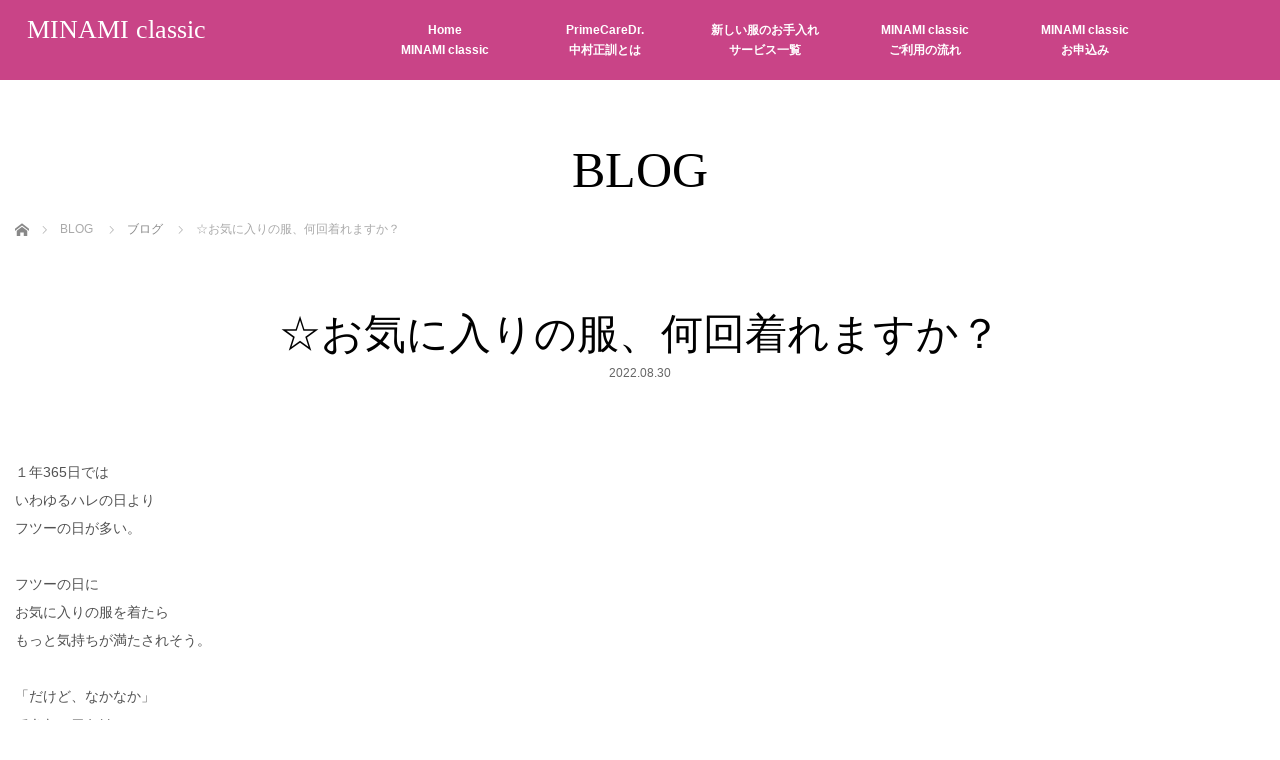

--- FILE ---
content_type: text/html; charset=UTF-8
request_url: http://nakamuramasanori.jp/2022081433/
body_size: 13933
content:
<!DOCTYPE html>
<html class="pc" lang="ja">
<head prefix="og: http://ogp.me/ns# fb: http://ogp.me/ns/fb#">
<meta charset="UTF-8">
<!--[if IE]><meta http-equiv="X-UA-Compatible" content="IE=edge"><![endif]-->
<meta name="viewport" content="width=device-width,initial-scale=1.0">
<title>☆お気に入りの服、何回着れますか？ | MINAMI classic</title>
<meta name="description" content="１年365日ではいわゆるハレの日よりフツーの日が多い。フツーの日にお気に入りの服を着たらもっと気持ちが満たされそう。">
<meta property="og:type" content="article">
<meta property="og:url" content="http://nakamuramasanori.jp/2022081433/">
<meta property="og:title" content="☆お気に入りの服、何回着れますか？ &#8211; MINAMI classic">
<meta property="og:description" content="１年365日ではいわゆるハレの日よりフツーの日が多い。フツーの日にお気に入りの服を着たらもっと気持ちが満たされそう。">
<meta property="og:site_name" content="MINAMI classic">
<meta property="og:image" content="http://nakamuramasanori.jp/wp-content/uploads/2022/06/ogp.jpg">
<meta property="og:image:secure_url" content="http://nakamuramasanori.jp/wp-content/uploads/2022/06/ogp.jpg"> 
<meta property="og:image:width" content="1200"> 
<meta property="og:image:height" content="630">
<meta property="fb:app_id" content="1252454408838378">
<link rel="pingback" href="http://nakamuramasanori.jp/xmlrpc.php">
<meta name='robots' content='max-image-preview:large' />
<link rel='dns-prefetch' href='//www.google.com' />
<link rel="alternate" type="application/rss+xml" title="MINAMI classic &raquo; フィード" href="http://nakamuramasanori.jp/feed/" />
<link rel="alternate" type="application/rss+xml" title="MINAMI classic &raquo; コメントフィード" href="http://nakamuramasanori.jp/comments/feed/" />
<link rel="alternate" title="oEmbed (JSON)" type="application/json+oembed" href="http://nakamuramasanori.jp/wp-json/oembed/1.0/embed?url=http%3A%2F%2Fnakamuramasanori.jp%2F2022081433%2F" />
<link rel="alternate" title="oEmbed (XML)" type="text/xml+oembed" href="http://nakamuramasanori.jp/wp-json/oembed/1.0/embed?url=http%3A%2F%2Fnakamuramasanori.jp%2F2022081433%2F&#038;format=xml" />
<style id='wp-img-auto-sizes-contain-inline-css' type='text/css'>
img:is([sizes=auto i],[sizes^="auto," i]){contain-intrinsic-size:3000px 1500px}
/*# sourceURL=wp-img-auto-sizes-contain-inline-css */
</style>
<link rel='stylesheet' id='snow-monkey-blocks/child-pages/nopro-css' href='http://nakamuramasanori.jp/wp-content/plugins/snow-monkey-blocks/dist/block/child-pages/nopro.css?ver=1652934431' type='text/css' media='all' />
<link rel='stylesheet' id='snow-monkey-blocks/contents-outline/nopro-css' href='http://nakamuramasanori.jp/wp-content/plugins/snow-monkey-blocks/dist/block/contents-outline/nopro.css?ver=1652934431' type='text/css' media='all' />
<link rel='stylesheet' id='snow-monkey-blocks/like-me-box/nopro-css' href='http://nakamuramasanori.jp/wp-content/plugins/snow-monkey-blocks/dist/block/like-me-box/nopro.css?ver=1652934431' type='text/css' media='all' />
<link rel='stylesheet' id='snow-monkey-blocks/pickup-slider/nopro-css' href='http://nakamuramasanori.jp/wp-content/plugins/snow-monkey-blocks/dist/block/pickup-slider/nopro.css?ver=1652934431' type='text/css' media='all' />
<link rel='stylesheet' id='snow-monkey-blocks/recent-posts/nopro-css' href='http://nakamuramasanori.jp/wp-content/plugins/snow-monkey-blocks/dist/block/recent-posts/nopro.css?ver=1652934431' type='text/css' media='all' />
<link rel='stylesheet' id='snow-monkey-blocks/rss/nopro-css' href='http://nakamuramasanori.jp/wp-content/plugins/snow-monkey-blocks/dist/block/rss/nopro.css?ver=1652934431' type='text/css' media='all' />
<link rel='stylesheet' id='snow-monkey-blocks/taxonomy-posts/nopro-css' href='http://nakamuramasanori.jp/wp-content/plugins/snow-monkey-blocks/dist/block/taxonomy-posts/nopro.css?ver=1652934431' type='text/css' media='all' />
<link rel='stylesheet' id='snow-monkey-blocks/taxonomy-terms/nopro-css' href='http://nakamuramasanori.jp/wp-content/plugins/snow-monkey-blocks/dist/block/taxonomy-terms/nopro.css?ver=1652934431' type='text/css' media='all' />
<link rel='stylesheet' id='style-css' href='http://nakamuramasanori.jp/wp-content/themes/venus_tcd038/style.css?ver=2.7.1' type='text/css' media='screen' />
<style id='wp-emoji-styles-inline-css' type='text/css'>

	img.wp-smiley, img.emoji {
		display: inline !important;
		border: none !important;
		box-shadow: none !important;
		height: 1em !important;
		width: 1em !important;
		margin: 0 0.07em !important;
		vertical-align: -0.1em !important;
		background: none !important;
		padding: 0 !important;
	}
/*# sourceURL=wp-emoji-styles-inline-css */
</style>
<style id='wp-block-library-inline-css' type='text/css'>
:root{--wp-block-synced-color:#7a00df;--wp-block-synced-color--rgb:122,0,223;--wp-bound-block-color:var(--wp-block-synced-color);--wp-editor-canvas-background:#ddd;--wp-admin-theme-color:#007cba;--wp-admin-theme-color--rgb:0,124,186;--wp-admin-theme-color-darker-10:#006ba1;--wp-admin-theme-color-darker-10--rgb:0,107,160.5;--wp-admin-theme-color-darker-20:#005a87;--wp-admin-theme-color-darker-20--rgb:0,90,135;--wp-admin-border-width-focus:2px}@media (min-resolution:192dpi){:root{--wp-admin-border-width-focus:1.5px}}.wp-element-button{cursor:pointer}:root .has-very-light-gray-background-color{background-color:#eee}:root .has-very-dark-gray-background-color{background-color:#313131}:root .has-very-light-gray-color{color:#eee}:root .has-very-dark-gray-color{color:#313131}:root .has-vivid-green-cyan-to-vivid-cyan-blue-gradient-background{background:linear-gradient(135deg,#00d084,#0693e3)}:root .has-purple-crush-gradient-background{background:linear-gradient(135deg,#34e2e4,#4721fb 50%,#ab1dfe)}:root .has-hazy-dawn-gradient-background{background:linear-gradient(135deg,#faaca8,#dad0ec)}:root .has-subdued-olive-gradient-background{background:linear-gradient(135deg,#fafae1,#67a671)}:root .has-atomic-cream-gradient-background{background:linear-gradient(135deg,#fdd79a,#004a59)}:root .has-nightshade-gradient-background{background:linear-gradient(135deg,#330968,#31cdcf)}:root .has-midnight-gradient-background{background:linear-gradient(135deg,#020381,#2874fc)}:root{--wp--preset--font-size--normal:16px;--wp--preset--font-size--huge:42px}.has-regular-font-size{font-size:1em}.has-larger-font-size{font-size:2.625em}.has-normal-font-size{font-size:var(--wp--preset--font-size--normal)}.has-huge-font-size{font-size:var(--wp--preset--font-size--huge)}.has-text-align-center{text-align:center}.has-text-align-left{text-align:left}.has-text-align-right{text-align:right}.has-fit-text{white-space:nowrap!important}#end-resizable-editor-section{display:none}.aligncenter{clear:both}.items-justified-left{justify-content:flex-start}.items-justified-center{justify-content:center}.items-justified-right{justify-content:flex-end}.items-justified-space-between{justify-content:space-between}.screen-reader-text{border:0;clip-path:inset(50%);height:1px;margin:-1px;overflow:hidden;padding:0;position:absolute;width:1px;word-wrap:normal!important}.screen-reader-text:focus{background-color:#ddd;clip-path:none;color:#444;display:block;font-size:1em;height:auto;left:5px;line-height:normal;padding:15px 23px 14px;text-decoration:none;top:5px;width:auto;z-index:100000}html :where(.has-border-color){border-style:solid}html :where([style*=border-top-color]){border-top-style:solid}html :where([style*=border-right-color]){border-right-style:solid}html :where([style*=border-bottom-color]){border-bottom-style:solid}html :where([style*=border-left-color]){border-left-style:solid}html :where([style*=border-width]){border-style:solid}html :where([style*=border-top-width]){border-top-style:solid}html :where([style*=border-right-width]){border-right-style:solid}html :where([style*=border-bottom-width]){border-bottom-style:solid}html :where([style*=border-left-width]){border-left-style:solid}html :where(img[class*=wp-image-]){height:auto;max-width:100%}:where(figure){margin:0 0 1em}html :where(.is-position-sticky){--wp-admin--admin-bar--position-offset:var(--wp-admin--admin-bar--height,0px)}@media screen and (max-width:600px){html :where(.is-position-sticky){--wp-admin--admin-bar--position-offset:0px}}
/* VK Color Palettes */

/*# sourceURL=wp-block-library-inline-css */
</style><style id='wp-block-paragraph-inline-css' type='text/css'>
.is-small-text{font-size:.875em}.is-regular-text{font-size:1em}.is-large-text{font-size:2.25em}.is-larger-text{font-size:3em}.has-drop-cap:not(:focus):first-letter{float:left;font-size:8.4em;font-style:normal;font-weight:100;line-height:.68;margin:.05em .1em 0 0;text-transform:uppercase}body.rtl .has-drop-cap:not(:focus):first-letter{float:none;margin-left:.1em}p.has-drop-cap.has-background{overflow:hidden}:root :where(p.has-background){padding:1.25em 2.375em}:where(p.has-text-color:not(.has-link-color)) a{color:inherit}p.has-text-align-left[style*="writing-mode:vertical-lr"],p.has-text-align-right[style*="writing-mode:vertical-rl"]{rotate:180deg}
/*# sourceURL=http://nakamuramasanori.jp/wp-includes/blocks/paragraph/style.min.css */
</style>
<style id='global-styles-inline-css' type='text/css'>
:root{--wp--preset--aspect-ratio--square: 1;--wp--preset--aspect-ratio--4-3: 4/3;--wp--preset--aspect-ratio--3-4: 3/4;--wp--preset--aspect-ratio--3-2: 3/2;--wp--preset--aspect-ratio--2-3: 2/3;--wp--preset--aspect-ratio--16-9: 16/9;--wp--preset--aspect-ratio--9-16: 9/16;--wp--preset--color--black: #000000;--wp--preset--color--cyan-bluish-gray: #abb8c3;--wp--preset--color--white: #ffffff;--wp--preset--color--pale-pink: #f78da7;--wp--preset--color--vivid-red: #cf2e2e;--wp--preset--color--luminous-vivid-orange: #ff6900;--wp--preset--color--luminous-vivid-amber: #fcb900;--wp--preset--color--light-green-cyan: #7bdcb5;--wp--preset--color--vivid-green-cyan: #00d084;--wp--preset--color--pale-cyan-blue: #8ed1fc;--wp--preset--color--vivid-cyan-blue: #0693e3;--wp--preset--color--vivid-purple: #9b51e0;--wp--preset--gradient--vivid-cyan-blue-to-vivid-purple: linear-gradient(135deg,rgb(6,147,227) 0%,rgb(155,81,224) 100%);--wp--preset--gradient--light-green-cyan-to-vivid-green-cyan: linear-gradient(135deg,rgb(122,220,180) 0%,rgb(0,208,130) 100%);--wp--preset--gradient--luminous-vivid-amber-to-luminous-vivid-orange: linear-gradient(135deg,rgb(252,185,0) 0%,rgb(255,105,0) 100%);--wp--preset--gradient--luminous-vivid-orange-to-vivid-red: linear-gradient(135deg,rgb(255,105,0) 0%,rgb(207,46,46) 100%);--wp--preset--gradient--very-light-gray-to-cyan-bluish-gray: linear-gradient(135deg,rgb(238,238,238) 0%,rgb(169,184,195) 100%);--wp--preset--gradient--cool-to-warm-spectrum: linear-gradient(135deg,rgb(74,234,220) 0%,rgb(151,120,209) 20%,rgb(207,42,186) 40%,rgb(238,44,130) 60%,rgb(251,105,98) 80%,rgb(254,248,76) 100%);--wp--preset--gradient--blush-light-purple: linear-gradient(135deg,rgb(255,206,236) 0%,rgb(152,150,240) 100%);--wp--preset--gradient--blush-bordeaux: linear-gradient(135deg,rgb(254,205,165) 0%,rgb(254,45,45) 50%,rgb(107,0,62) 100%);--wp--preset--gradient--luminous-dusk: linear-gradient(135deg,rgb(255,203,112) 0%,rgb(199,81,192) 50%,rgb(65,88,208) 100%);--wp--preset--gradient--pale-ocean: linear-gradient(135deg,rgb(255,245,203) 0%,rgb(182,227,212) 50%,rgb(51,167,181) 100%);--wp--preset--gradient--electric-grass: linear-gradient(135deg,rgb(202,248,128) 0%,rgb(113,206,126) 100%);--wp--preset--gradient--midnight: linear-gradient(135deg,rgb(2,3,129) 0%,rgb(40,116,252) 100%);--wp--preset--font-size--small: 13px;--wp--preset--font-size--medium: 20px;--wp--preset--font-size--large: 36px;--wp--preset--font-size--x-large: 42px;--wp--preset--spacing--20: 0.44rem;--wp--preset--spacing--30: 0.67rem;--wp--preset--spacing--40: 1rem;--wp--preset--spacing--50: 1.5rem;--wp--preset--spacing--60: 2.25rem;--wp--preset--spacing--70: 3.38rem;--wp--preset--spacing--80: 5.06rem;--wp--preset--shadow--natural: 6px 6px 9px rgba(0, 0, 0, 0.2);--wp--preset--shadow--deep: 12px 12px 50px rgba(0, 0, 0, 0.4);--wp--preset--shadow--sharp: 6px 6px 0px rgba(0, 0, 0, 0.2);--wp--preset--shadow--outlined: 6px 6px 0px -3px rgb(255, 255, 255), 6px 6px rgb(0, 0, 0);--wp--preset--shadow--crisp: 6px 6px 0px rgb(0, 0, 0);}:where(.is-layout-flex){gap: 0.5em;}:where(.is-layout-grid){gap: 0.5em;}body .is-layout-flex{display: flex;}.is-layout-flex{flex-wrap: wrap;align-items: center;}.is-layout-flex > :is(*, div){margin: 0;}body .is-layout-grid{display: grid;}.is-layout-grid > :is(*, div){margin: 0;}:where(.wp-block-columns.is-layout-flex){gap: 2em;}:where(.wp-block-columns.is-layout-grid){gap: 2em;}:where(.wp-block-post-template.is-layout-flex){gap: 1.25em;}:where(.wp-block-post-template.is-layout-grid){gap: 1.25em;}.has-black-color{color: var(--wp--preset--color--black) !important;}.has-cyan-bluish-gray-color{color: var(--wp--preset--color--cyan-bluish-gray) !important;}.has-white-color{color: var(--wp--preset--color--white) !important;}.has-pale-pink-color{color: var(--wp--preset--color--pale-pink) !important;}.has-vivid-red-color{color: var(--wp--preset--color--vivid-red) !important;}.has-luminous-vivid-orange-color{color: var(--wp--preset--color--luminous-vivid-orange) !important;}.has-luminous-vivid-amber-color{color: var(--wp--preset--color--luminous-vivid-amber) !important;}.has-light-green-cyan-color{color: var(--wp--preset--color--light-green-cyan) !important;}.has-vivid-green-cyan-color{color: var(--wp--preset--color--vivid-green-cyan) !important;}.has-pale-cyan-blue-color{color: var(--wp--preset--color--pale-cyan-blue) !important;}.has-vivid-cyan-blue-color{color: var(--wp--preset--color--vivid-cyan-blue) !important;}.has-vivid-purple-color{color: var(--wp--preset--color--vivid-purple) !important;}.has-black-background-color{background-color: var(--wp--preset--color--black) !important;}.has-cyan-bluish-gray-background-color{background-color: var(--wp--preset--color--cyan-bluish-gray) !important;}.has-white-background-color{background-color: var(--wp--preset--color--white) !important;}.has-pale-pink-background-color{background-color: var(--wp--preset--color--pale-pink) !important;}.has-vivid-red-background-color{background-color: var(--wp--preset--color--vivid-red) !important;}.has-luminous-vivid-orange-background-color{background-color: var(--wp--preset--color--luminous-vivid-orange) !important;}.has-luminous-vivid-amber-background-color{background-color: var(--wp--preset--color--luminous-vivid-amber) !important;}.has-light-green-cyan-background-color{background-color: var(--wp--preset--color--light-green-cyan) !important;}.has-vivid-green-cyan-background-color{background-color: var(--wp--preset--color--vivid-green-cyan) !important;}.has-pale-cyan-blue-background-color{background-color: var(--wp--preset--color--pale-cyan-blue) !important;}.has-vivid-cyan-blue-background-color{background-color: var(--wp--preset--color--vivid-cyan-blue) !important;}.has-vivid-purple-background-color{background-color: var(--wp--preset--color--vivid-purple) !important;}.has-black-border-color{border-color: var(--wp--preset--color--black) !important;}.has-cyan-bluish-gray-border-color{border-color: var(--wp--preset--color--cyan-bluish-gray) !important;}.has-white-border-color{border-color: var(--wp--preset--color--white) !important;}.has-pale-pink-border-color{border-color: var(--wp--preset--color--pale-pink) !important;}.has-vivid-red-border-color{border-color: var(--wp--preset--color--vivid-red) !important;}.has-luminous-vivid-orange-border-color{border-color: var(--wp--preset--color--luminous-vivid-orange) !important;}.has-luminous-vivid-amber-border-color{border-color: var(--wp--preset--color--luminous-vivid-amber) !important;}.has-light-green-cyan-border-color{border-color: var(--wp--preset--color--light-green-cyan) !important;}.has-vivid-green-cyan-border-color{border-color: var(--wp--preset--color--vivid-green-cyan) !important;}.has-pale-cyan-blue-border-color{border-color: var(--wp--preset--color--pale-cyan-blue) !important;}.has-vivid-cyan-blue-border-color{border-color: var(--wp--preset--color--vivid-cyan-blue) !important;}.has-vivid-purple-border-color{border-color: var(--wp--preset--color--vivid-purple) !important;}.has-vivid-cyan-blue-to-vivid-purple-gradient-background{background: var(--wp--preset--gradient--vivid-cyan-blue-to-vivid-purple) !important;}.has-light-green-cyan-to-vivid-green-cyan-gradient-background{background: var(--wp--preset--gradient--light-green-cyan-to-vivid-green-cyan) !important;}.has-luminous-vivid-amber-to-luminous-vivid-orange-gradient-background{background: var(--wp--preset--gradient--luminous-vivid-amber-to-luminous-vivid-orange) !important;}.has-luminous-vivid-orange-to-vivid-red-gradient-background{background: var(--wp--preset--gradient--luminous-vivid-orange-to-vivid-red) !important;}.has-very-light-gray-to-cyan-bluish-gray-gradient-background{background: var(--wp--preset--gradient--very-light-gray-to-cyan-bluish-gray) !important;}.has-cool-to-warm-spectrum-gradient-background{background: var(--wp--preset--gradient--cool-to-warm-spectrum) !important;}.has-blush-light-purple-gradient-background{background: var(--wp--preset--gradient--blush-light-purple) !important;}.has-blush-bordeaux-gradient-background{background: var(--wp--preset--gradient--blush-bordeaux) !important;}.has-luminous-dusk-gradient-background{background: var(--wp--preset--gradient--luminous-dusk) !important;}.has-pale-ocean-gradient-background{background: var(--wp--preset--gradient--pale-ocean) !important;}.has-electric-grass-gradient-background{background: var(--wp--preset--gradient--electric-grass) !important;}.has-midnight-gradient-background{background: var(--wp--preset--gradient--midnight) !important;}.has-small-font-size{font-size: var(--wp--preset--font-size--small) !important;}.has-medium-font-size{font-size: var(--wp--preset--font-size--medium) !important;}.has-large-font-size{font-size: var(--wp--preset--font-size--large) !important;}.has-x-large-font-size{font-size: var(--wp--preset--font-size--x-large) !important;}
/*# sourceURL=global-styles-inline-css */
</style>

<style id='classic-theme-styles-inline-css' type='text/css'>
/*! This file is auto-generated */
.wp-block-button__link{color:#fff;background-color:#32373c;border-radius:9999px;box-shadow:none;text-decoration:none;padding:calc(.667em + 2px) calc(1.333em + 2px);font-size:1.125em}.wp-block-file__button{background:#32373c;color:#fff;text-decoration:none}
/*# sourceURL=/wp-includes/css/classic-themes.min.css */
</style>
<link rel='stylesheet' id='liquid-blocks-css' href='http://nakamuramasanori.jp/wp-content/plugins/liquid-blocks/css/block.css?ver=1.1.1' type='text/css' media='all' />
<link rel='stylesheet' id='liquid-block-speech-css' href='http://nakamuramasanori.jp/wp-content/plugins/liquid-speech-balloon/css/block.css?ver=6.9' type='text/css' media='all' />
<link rel='stylesheet' id='snow-monkey-blocks-fallback-css' href='http://nakamuramasanori.jp/wp-content/plugins/snow-monkey-blocks/dist/css/fallback.css?ver=1652934431' type='text/css' media='all' />
<link rel='stylesheet' id='spider-css' href='http://nakamuramasanori.jp/wp-content/plugins/snow-monkey-blocks/dist/packages/spider/dist/css/spider.css?ver=1652934431' type='text/css' media='all' />
<link rel='stylesheet' id='snow-monkey-blocks-css' href='http://nakamuramasanori.jp/wp-content/plugins/snow-monkey-blocks/dist/css/blocks.css?ver=1652934431' type='text/css' media='all' />
<link rel='stylesheet' id='contact-form-7-css' href='http://nakamuramasanori.jp/wp-content/plugins/contact-form-7/includes/css/styles.css?ver=5.5.6.1' type='text/css' media='all' />
<link rel='stylesheet' id='vk-components-style-css' href='http://nakamuramasanori.jp/wp-content/plugins/vk-blocks/build/vk-components.css?ver=1655701361' type='text/css' media='all' />
<link rel='stylesheet' id='vkblocks-bootstrap-css' href='http://nakamuramasanori.jp/wp-content/plugins/vk-blocks/build/bootstrap_vk_using.css?ver=4.3.1' type='text/css' media='all' />
<link rel='stylesheet' id='snow-monkey-editor-css' href='http://nakamuramasanori.jp/wp-content/plugins/snow-monkey-editor/dist/css/app.css?ver=1652934437' type='text/css' media='all' />
<link rel='stylesheet' id='vk-blocks-build-css-css' href='http://nakamuramasanori.jp/wp-content/plugins/vk-blocks/build/block-build.css?ver=1.37.0.0' type='text/css' media='all' />
<style id='vk-blocks-build-css-inline-css' type='text/css'>
:root {--vk_flow-arrow: url(http://nakamuramasanori.jp/wp-content/plugins/vk-blocks/inc/vk-blocks/images/arrow_bottom.svg);--vk_image-mask-wave01: url(http://nakamuramasanori.jp/wp-content/plugins/vk-blocks/inc/vk-blocks/images/wave01.svg);--vk_image-mask-wave02: url(http://nakamuramasanori.jp/wp-content/plugins/vk-blocks/inc/vk-blocks/images/wave02.svg);--vk_image-mask-wave03: url(http://nakamuramasanori.jp/wp-content/plugins/vk-blocks/inc/vk-blocks/images/wave03.svg);--vk_image-mask-wave04: url(http://nakamuramasanori.jp/wp-content/plugins/vk-blocks/inc/vk-blocks/images/wave04.svg);}
:root { --vk-size-text: 16px;--vk-color-primary:#337ab7; }

	:root {

		--vk-balloon-border-width:1px;

		--vk-balloon-speech-offset:-12px;
	}
	
/*# sourceURL=vk-blocks-build-css-inline-css */
</style>
<link rel='stylesheet' id='vk-font-awesome-css' href='http://nakamuramasanori.jp/wp-content/plugins/vk-blocks/vendor/vektor-inc/font-awesome-versions/src/versions/6/css/all.min.css?ver=6.1.0' type='text/css' media='all' />
<script type="text/javascript" src="http://nakamuramasanori.jp/wp-includes/js/jquery/jquery.min.js?ver=3.7.1" id="jquery-core-js"></script>
<script type="text/javascript" src="http://nakamuramasanori.jp/wp-includes/js/jquery/jquery-migrate.min.js?ver=3.4.1" id="jquery-migrate-js"></script>
<link rel="https://api.w.org/" href="http://nakamuramasanori.jp/wp-json/" /><link rel="alternate" title="JSON" type="application/json" href="http://nakamuramasanori.jp/wp-json/wp/v2/posts/1433" /><link rel="canonical" href="http://nakamuramasanori.jp/2022081433/" />
<link rel='shortlink' href='http://nakamuramasanori.jp/?p=1433' />

		<!-- GA Google Analytics @ https://m0n.co/ga -->
		<script async src="https://www.googletagmanager.com/gtag/js?id=G-ZWDMV5T62X"></script>
		<script>
			window.dataLayer = window.dataLayer || [];
			function gtag(){dataLayer.push(arguments);}
			gtag('js', new Date());
			gtag('config', 'G-ZWDMV5T62X');
		</script>

	
<style></style>
    
    
<script src="http://nakamuramasanori.jp/wp-content/themes/venus_tcd038/js/modernizr.js?ver=2.7.1"></script>
<script src="http://nakamuramasanori.jp/wp-content/themes/venus_tcd038/js/jscript.js?ver=2.7.1"></script>
<script src="http://nakamuramasanori.jp/wp-content/themes/venus_tcd038/js/comment.js?ver=2.7.1"></script>
<script src="http://nakamuramasanori.jp/wp-content/themes/venus_tcd038/js/header_fix.js?ver=2.7.1"></script>

<link rel="stylesheet" href="http://nakamuramasanori.jp/wp-content/themes/venus_tcd038/responsive.css?ver=2.7.1">

<link rel="stylesheet" href="http://nakamuramasanori.jp/wp-content/themes/venus_tcd038/japanese.css?ver=2.7.1">

<!--[if lt IE 9]>
<script src="http://nakamuramasanori.jp/wp-content/themes/venus_tcd038/js/html5.js?ver=2.7.1"></script>
<![endif]-->

<style type="text/css">

.pc #global_menu { margin-left:250.2px; }

a:hover, .post_content a:hover, #mobile_logo a:hover, #bread_crumb a:hover, #post_meta_top a:hover, #post_meta_bottom a:hover,
 .pc #global_menu > ul > li > a:hover, .pc #global_menu > ul > li.active > a, .pc #global_menu > ul > li.current-menu-item > a,
 #index_recent .index_recent_tab_content a:hover, #index_recent .index_recent_tab_content a.link:hover, #index_recent .index_recent_tab_content a.link:hover:after,
 #news_archive .title a:hover, #archive #post_list .title a:hover, #archive #post_list li .category a:hover, #related_post li a:hover .title,
#single_news_list .link:hover, #single_news_list .link:hover:after, .mobile #comment_header ul li a:hover, .mobile #comment_header ul li.comment_switch_active a,
.mobile #comment_header ul li.comment_switch_active a:hover, #footer_logo a:hover, .footer_headline, .footer_headline a, .footer_widget .collapse_category_list li a:hover, .footer_widget.styled_menu_widget .menu li a:hover, #bread_crumb li.home a:hover:before, .custom-html-widget a:hover
 { color:#D3BAFF; }

 a.menu_button:hover span, .pc #logo_image,
 .pc #global_menu ul ul a:hover, .pc #global_menu ul ul > li.active > a, .pc #global_menu ul ul li.current-menu-item > a,
 .flex-control-nav a:hover, .flex-control-nav a.flex-active, #load_post a:hover,
 #wp-calendar td a:hover, #wp-calendar #prev a:hover, #wp-calendar #next a:hover, .widget_search #search-btn input:hover, .widget_search #searchsubmit:hover, .side_widget.google_search #searchsubmit:hover,
 #submit_comment:hover, #post_pagination a:hover, #post_pagination p, .page_navi a:hover, .page_navi .current
 { background-color:#D3BAFF; }

.mobile #global_menu li a:hover { background-color:#D3BAFF !important; }

#comment_textarea textarea:focus, #guest_info input:focus
 { border-color:#D3BAFF; }

.pc #header, .pc .home #header_inner, #footer, .pc .home.header_slide_down #header, .pc .home.header_slide_up #header,
 .pc #global_menu ul ul, .mobile #global_menu ul, .mobile a.menu_button.active,
 #comment_headline, #single_news_headline, #news_archive_headline, .side_headline,
 #archive ul.category li a.active, .brand_category_list li a.active
 { background-color:#C94487; }

.post_content a, .custom-html-widget a { color:#A26CCB; }

#post_title { font-size:42px; }
.mobile #post_title { font-size:27.7px; }
.post_content, #previous_next_post .title { font-size:14px; }
#news_archive .title { font-size:32px; }
.mobile #news_archive .title { font-size:21.1px; }
.single-news #post_title { font-size:42px; }
.mobile .single-news #post_title { font-size:27.7px; }
.single-news .post_content { font-size:14px; }
.single-brand #post_title { font-size:42px; }
.mobile .single-brand #post_title { font-size:27.7px; }
.single-brand .post_content { font-size:14px; }
.home #post_list_type1 #post_list li .title { font-size:px; }
#archive #post_list li .title, #related_post li .title { font-size:16px; }

#index_grid .grid-item:hover { background-color:#000000; }
#index_grid .grid-item:hover .image { opacity:0.7; }
#archive #post_list li .image:hover { background-color:#000000; }
#archive #post_list li .image:hover img { opacity:0.7; }
#related_post li .image:hover { background-color:#000000; }
#related_post li .image:hover img { opacity:0.7; }
#news_archive .news_image:hover { background-color:#000000; }
#news_archive .news_image:hover img { opacity:0.7; }

#site_loader_spinner { border-top:3px solid rgba(211,186,255,0.2); border-right:3px solid rgba(211,186,255,0.2); border-bottom:3px solid rgba(211,186,255,0.2); border-left:3px solid #D3BAFF; }




</style>


<style type="text/css"></style>		<style type="text/css" id="wp-custom-css">
			/*Contact Form 7カスタマイズ*/
/*スマホContact Form 7カスタマイズ*/
@media(max-width:768px){
.inquiry th,.inquiry td {
 display:block!important;
 width:100%!important;
 border-top:none!important;
 -webkit-box-sizing:border-box!important;
 -moz-box-sizing:border-box!important;
 box-sizing:border-box!important;
}
.inquiry tr:first-child th{
 border-top:1px solid #d7d7d7!important;
}
/* 必須・任意のサイズ調整 */	
.inquiry .haveto,.inquiry .any {	
font-size:10px;
}}
/*見出し欄*/
.inquiry th{
 text-align:left;
	vertical-align: top;
 font-size:14px;
 color:#444;
 padding-right:5px;
 width:30%;
 background:#f7f7f7;
 border:solid 1px #d7d7d7;
}
/*通常欄*/
.inquiry td{
 font-size:13px;
 border:solid 1px #d7d7d7;	
}
/*横の行とテーブル全体*/
.entry-content .inquiry tr,.entry-content table{
 border:solid 1px #d7d7d7;	
}
/*必須の調整*/
.haveto{
 font-size:7px;
 padding:5px;
 background:#ff9393;
 color:#fff;
 border-radius:2px;
 margin-right:5px;
 position:relative;
 bottom:1px;
}
/*任意の調整*/
.any{
 font-size:7px;
 padding:5px;
 background:#93c9ff;
 color:#fff;
 border-radius:2px;
 margin-right:5px;
 position:relative;
 bottom:1px;
}




#zip{
width:30%;
}
#pref{
width:30%;
}
/*ラジオボタンを縦並び指定*/
.verticallist .wpcf7-list-item{
 display:block;
}
/*送信ボタンのデザイン変更*/
#formbtn{
 display: block;
 padding:0;
 margin-top:50px;
 width:60%;
 background:#ffaa56;
 color:#fff;
 font-size:18px;
 font-weight:bold;	 
 border-radius:2px;
 border: none;
}
/*送信ボタンマウスホバー時*/
#formbtn:hover{
 background:#fff;
 color:#ffaa56;
}

.recaptcha_policy {
  padding: 0;
  margin: 0;
  text-align: center;
  font-size: 11px !important;
  color: #444 !important;
}
.recaptcha_policy a {
  font-size: 11px !important;
  color: #111 !important;
}

.grecaptcha-badge { visibility: hidden; }


@media screen and (min-width: 768px){   

#global_menu br {
display: block !important;
content: "" !important;
margin: -40px !important;
}
#header_inner{
	height:80px !important;	
	}
.pcbr { display:inline !important; }
.spbr { display:none !important; }
.spmargin {
margin-left:0px !important; 
}
}
@media screen and (max-width: 768px){   
.pcbr { display:none !important; }
.spbr { display:inline !important; }
.spmargin {
margin-left:30px !important; 
}
#global_menu br {
display: none !important;
}
.has-huge-font-size{
		font-size: 5vw;
	}
.has-large-font-size{font-size: 5vw;
	}
.has-medium-font-size{font-size: 3vw;
	}
}


@media screen and (min-width: 768px){ 
/*サイズ*/
#width70p{
width:70%;
	margin : 0 auto;
}
#width50p{
width:50%;
	margin : 0 auto;
}
#width30p{
width:30%;
	margin : 0 auto;
}

.width70p{
width:70%;
	margin : 0 auto;
}
.width50p{
width:50%;
	margin : 0 auto;
}
.width30p{
width:30%;
	margin : 0 auto;
}	
	
  .pc { display:inline; }
  .sp { display:none; }
}
@media screen and (max-width: 768px){   
  .pc { display:none; }
  .sp { display:inline; }
	.spspace { display:inline;margin-left:30px; }
}		</style>
		</head>
<body class="wp-singular post-template-default single single-post postid-1433 single-format-standard wp-theme-venus_tcd038 mobile_header_fix fa_v6_css vk-blocks">

<div id="site_loader_overlay"><div id="site_loader_spinner">Loading</div></div>
<div id="site_wrap" class="hide">

 
 <div id="header">
  <div id="header_inner" class="clearfix">
   <!-- logo -->
   <div id='logo_text' class='serif'>
<h1 id="logo" class="serif"><a href="http://nakamuramasanori.jp/">MINAMI classic</a></h1>
</div>
   <div id="mobile_logo" class="mobile_logo_center serif"><a href="http://nakamuramasanori.jp/">MINAMI classic</a></div>
   
   <!-- global menu -->
      <a href="#" class="menu_button" title="メニュー"><span></span><span></span><span></span></a>
   <div id="global_menu" class="clearfix">
    <ul id="menu-%e3%83%a1%e3%83%8b%e3%83%a5%e3%83%bc" class="menu"><li id="menu-item-44" class="menu-item menu-item-type-custom menu-item-object-custom menu-item-home menu-item-44"><a href="https://nakamuramasanori.jp" title="MINAMI Classic">Home<br class="pcbr">MINAMI classic</a></li>
<li id="menu-item-45" class="menu-item menu-item-type-post_type menu-item-object-page menu-item-45"><a href="http://nakamuramasanori.jp/profile/" title="中村正訓とは">PrimeCareDr.<br class="pcbr">中村正訓とは</a></li>
<li id="menu-item-250" class="menu-item menu-item-type-post_type menu-item-object-page menu-item-has-children menu-item-250"><a href="http://nakamuramasanori.jp/services/" title="サービス一覧">新しい服のお手入れ<br class="pcbr">サービス一覧</a>
<ul class="sub-menu">
	<li id="menu-item-404" class="menu-item menu-item-type-post_type menu-item-object-page menu-item-404"><a href="http://nakamuramasanori.jp/services/">サービスについて</a></li>
	<li id="menu-item-659" class="menu-item menu-item-type-post_type menu-item-object-page menu-item-659"><a href="http://nakamuramasanori.jp/rule/">ご利用規約</a></li>
	<li id="menu-item-402" class="menu-item menu-item-type-post_type menu-item-object-page menu-item-privacy-policy menu-item-402"><a rel="privacy-policy" href="http://nakamuramasanori.jp/privacy-policy/">プライバシーポリシー</a></li>
	<li id="menu-item-658" class="menu-item menu-item-type-post_type menu-item-object-page menu-item-658"><a href="http://nakamuramasanori.jp/law/">特定商取引法</a></li>
</ul>
</li>
<li id="menu-item-657" class="menu-item menu-item-type-post_type menu-item-object-page menu-item-657"><a href="http://nakamuramasanori.jp/flow/">MINAMI classic<br class="pcbr">ご利用の流れ</a></li>
<li id="menu-item-65" class="menu-item menu-item-type-post_type menu-item-object-page menu-item-65"><a href="http://nakamuramasanori.jp/delivery/">MINAMI classic<br class="pcbr">お申込み</a></li>
</ul>   </div>
     </div><!-- END #header_inner -->
 </div><!-- END #header -->

 <div id="contents">
  <div id="contents_inner" class="clearfix">


<h2 class="title serif">BLOG</h2>


<ul id="bread_crumb" class="clearfix" itemscope itemtype="http://schema.org/BreadcrumbList">
 <li itemprop="itemListElement" itemscope itemtype="http://schema.org/ListItem" class="home"><a itemprop="item" href="http://nakamuramasanori.jp/"><span itemprop="name">ホーム</span></a><meta itemprop="position" content="1" /></li>
 <li itemprop="itemListElement" itemscope itemtype="http://schema.org/ListItem"><span itemprop="name">BLOG</span><meta itemprop="position" content="2" /></li> <li itemprop="itemListElement" itemscope itemtype="http://schema.org/ListItem">
   <a itemprop="item" href="http://nakamuramasanori.jp/category/blog/"><span itemprop="name">ブログ</span></a>
     <meta itemprop="position" content="3" /></li>
 <li itemprop="itemListElement" itemscope itemtype="http://schema.org/ListItem" class="last"><span itemprop="name">☆お気に入りの服、何回着れますか？</span><meta itemprop="position" content="4" /></li>

</ul>


<h3 id="post_title" class="serif">☆お気に入りの服、何回着れますか？</h3>

<ul id="post_meta_top" class="clearfix">
  <li class="post_date"><time class="entry-date updated" datetime="2022-08-30T14:14:02+09:00">2022.08.30</time></li></ul>


<div id="main_col">

 
 <div id="article">

  
  <div class="post_content clearfix">
   
<p></p>



<p>１年365日では<br>いわゆるハレの日より<br>フツーの日が多い。</p>



<p>フツーの日に<br>お気に入りの服を着たら<br>もっと気持ちが満たされそう。</p>



<p>「だけど、なかなか」<br>できないワケは…</p>



<p>汚れるのがイヤ<br>着崩れが心配<br>首まわりに黄ばみをつけたくない</p>



<p>ですよね。</p>



<p>だからといって<br>年に数回しか着ないのは<br>もったいない！</p>



<p>プロのクリーニングで<br>解決できます。</p>



<p>ここで大事なポイント。</p>



<p>＝＝＝＝＝＝＝＝<br>クリーニングのプロが<br>ファッションを<br>そもそも好きかどうか<br>＝＝＝＝＝＝＝＝</p>



<p>好きな服を着る喜び、<br>ファッションを<br>こよなく愛すること。</p>



<p>服、靴、バッグ、<br>ストール、小物</p>



<p>お気に入りのアイテムを<br>身につけると</p>



<p>気分が上がる<br>自信がつく<br>ウキウキする</p>



<p>悲しいことがあっても<br>素敵な服が<br>気分を明るくしてくれる。</p>



<p>ファッションって<br>すごくないですか？</p>



<p>のりーにんぐは<br>洋服が大っっ好きなんです。</p>



<p>だから<br>汚れを除去したうえで<br>「服が長持ちするメンテナンス」を<br>ていねいに施してお返しする。</p>



<p>だって好きな服ほど<br>長く着たいじゃないですか。</p>



<p>単にクリーニング技術に<br>長けているだけじゃ<br>片手落ち。</p>



<p>それがぼくのクリーニングの</p>



<p>The　スタンダード　　です。</p>
     </div>

    <div id="single_share" class="clearfix">
   
<!--Type1-->

<div id="share_top1">

 

<div class="sns">
<ul class="type1 clearfix">
<!--Twitterボタン-->
<li class="twitter">
<a href="http://twitter.com/share?text=%E2%98%86%E3%81%8A%E6%B0%97%E3%81%AB%E5%85%A5%E3%82%8A%E3%81%AE%E6%9C%8D%E3%80%81%E4%BD%95%E5%9B%9E%E7%9D%80%E3%82%8C%E3%81%BE%E3%81%99%E3%81%8B%EF%BC%9F&url=http%3A%2F%2Fnakamuramasanori.jp%2F2022081433%2F&via=&tw_p=tweetbutton&related=" onclick="javascript:window.open(this.href, '', 'menubar=no,toolbar=no,resizable=yes,scrollbars=yes,height=400,width=600');return false;"><i class="icon-twitter"></i><span class="ttl">Tweet</span><span class="share-count"></span></a></li>

<!--Facebookボタン-->
<li class="facebook">
<a href="//www.facebook.com/sharer/sharer.php?u=http://nakamuramasanori.jp/2022081433/&amp;t=%E2%98%86%E3%81%8A%E6%B0%97%E3%81%AB%E5%85%A5%E3%82%8A%E3%81%AE%E6%9C%8D%E3%80%81%E4%BD%95%E5%9B%9E%E7%9D%80%E3%82%8C%E3%81%BE%E3%81%99%E3%81%8B%EF%BC%9F" class="facebook-btn-icon-link" target="blank" rel="nofollow"><i class="icon-facebook"></i><span class="ttl">Share</span><span class="share-count"></span></a></li>

<!--Hatebuボタン-->
<li class="hatebu">
<a href="http://b.hatena.ne.jp/add?mode=confirm&url=http%3A%2F%2Fnakamuramasanori.jp%2F2022081433%2F" onclick="javascript:window.open(this.href, '', 'menubar=no,toolbar=no,resizable=yes,scrollbars=yes,height=400,width=510');return false;" ><i class="icon-hatebu"></i><span class="ttl">Hatena</span><span class="share-count"></span></a></li>

<!--Pocketボタン-->
<li class="pocket">
<a href="http://getpocket.com/edit?url=http%3A%2F%2Fnakamuramasanori.jp%2F2022081433%2F&title=%E2%98%86%E3%81%8A%E6%B0%97%E3%81%AB%E5%85%A5%E3%82%8A%E3%81%AE%E6%9C%8D%E3%80%81%E4%BD%95%E5%9B%9E%E7%9D%80%E3%82%8C%E3%81%BE%E3%81%99%E3%81%8B%EF%BC%9F" target="blank"><i class="icon-pocket"></i><span class="ttl">Pocket</span><span class="share-count"></span></a></li>

<!--RSSボタン-->
<li class="rss">
<a href="http://nakamuramasanori.jp/feed/" target="blank"><i class="icon-rss"></i><span class="ttl">RSS</span></a></li>

<!--Feedlyボタン-->
<li class="feedly">
<a href="http://feedly.com/index.html#subscription/feed/http://nakamuramasanori.jp/feed/" target="blank"><i class="icon-feedly"></i><span class="ttl">feedly</span><span class="share-count"></span></a></li>

<!--Pinterestボタン-->
<li class="pinterest">
<a rel="nofollow" target="_blank" href="https://www.pinterest.com/pin/create/button/?url=http%3A%2F%2Fnakamuramasanori.jp%2F2022081433%2F&media=http://nakamuramasanori.jp/wp-content/themes/venus_tcd038/img/common/no_image3.gif&description=%E2%98%86%E3%81%8A%E6%B0%97%E3%81%AB%E5%85%A5%E3%82%8A%E3%81%AE%E6%9C%8D%E3%80%81%E4%BD%95%E5%9B%9E%E7%9D%80%E3%82%8C%E3%81%BE%E3%81%99%E3%81%8B%EF%BC%9F"><i class="icon-pinterest"></i><span class="ttl">Pin&nbsp;it</span></a></li>

</ul>
</div>

</div>


<!--Type2-->

<!--Type3-->

<!--Type4-->

<!--Type5-->
  </div>
  
  <ul id="post_meta_bottom" class="clearfix">
              </ul>

  <!-- author info -->
  
    <div id="previous_next_post" class="clearfix">
   <p class='prev_post clearfix'><a href='http://nakamuramasanori.jp/2022081430/' title='☆好きな服をたくさん着よう！'><span class='title'>☆好きな服をたくさん着よう！</span></a></p>
<p class='next_post clearfix'><a href='http://nakamuramasanori.jp/2022091436/' title='☆預けるほどに新品に'><span class='title'>☆預けるほどに新品に</span></a></p>
  </div>
  
 </div><!-- END #article -->

 <!-- banner1 -->
 
 
 
 
 <!-- banner2 -->
 
</div><!-- END #main_col -->


 
           
 

  </div><!-- END #contents_inner -->
 </div><!-- END #contents -->

 <div id="footer">
  <div id="footer_inner" class="clearfix">

   <div id="footer_logo" class="serif"><a href="http://nakamuramasanori.jp/">MINAMI classic</a></div>

   <div class="footer_contents clearfix">
       </div>

   <!-- social button -->
   
      <div id="footer_company_name">PrimeCareDr. 中村正訓</div>
         <div id="footer_company_address">〒438-0232　静岡県磐田市川袋180-1（南洋社）</div>
   
  </div><!-- END #footer_inner -->
 </div><!-- END #footer -->


 <div id="footer_bottom">
  <div id="footer_bottom_inner">

   <p id="copyright">Copyright &copy;&nbsp;2026 <a href="http://nakamuramasanori.jp/">MINAMI classic</a> All rights reserved.</p>

  </div>
 </div>

 <div id="return_top">
  <a href="#header_top"><span>PAGE TOP</span></a>
 </div>

</div>

<script type="text/javascript">
jQuery(document).ready(function($){
  var timer = null;

  $(window).load(function(){
    if (timer !== null) {
      clearTimeout(timer);
    }
    $('#site_wrap').removeClass('hide');
    $(window).trigger('resize');
    
    $('#site_loader_spinner').delay(600).fadeOut(400);
    $('#site_loader_overlay').delay(900).fadeOut(800);
  });

  timer = setTimeout(function(){
    $('#site_wrap').removeClass('hide');
    $(window).trigger('resize');
    
    $('#site_loader_spinner').delay(600).fadeOut(400);
    $('#site_loader_overlay').delay(900).fadeOut(800);
  }, 7000);
});
</script>

  <!-- facebook share button code -->
 <div id="fb-root"></div>
 <script>
 (function(d, s, id) {
   var js, fjs = d.getElementsByTagName(s)[0];
   if (d.getElementById(id)) return;
   js = d.createElement(s); js.id = id;
   js.async = true;
   js.src = "//connect.facebook.net/ja_JP/sdk.js#xfbml=1&version=v2.5";
   fjs.parentNode.insertBefore(js, fjs);
 }(document, 'script', 'facebook-jssdk'));
 </script>
 
<script type="speculationrules">
{"prefetch":[{"source":"document","where":{"and":[{"href_matches":"/*"},{"not":{"href_matches":["/wp-*.php","/wp-admin/*","/wp-content/uploads/*","/wp-content/*","/wp-content/plugins/*","/wp-content/themes/venus_tcd038/*","/*\\?(.+)"]}},{"not":{"selector_matches":"a[rel~=\"nofollow\"]"}},{"not":{"selector_matches":".no-prefetch, .no-prefetch a"}}]},"eagerness":"conservative"}]}
</script>
<script type="text/javascript" src="http://nakamuramasanori.jp/wp-includes/js/comment-reply.min.js?ver=6.9" id="comment-reply-js" async="async" data-wp-strategy="async" fetchpriority="low"></script>
<script type="text/javascript" src="http://nakamuramasanori.jp/wp-content/plugins/snow-monkey-blocks/dist/packages/fontawesome-free/js/all.min.js?ver=1652934431" id="fontawesome5-js"></script>
<script type="text/javascript" src="http://nakamuramasanori.jp/wp-content/plugins/snow-monkey-blocks/dist/packages/spider/dist/js/spider.js?ver=1652934431" id="spider-js"></script>
<script type="text/javascript" src="http://nakamuramasanori.jp/wp-includes/js/dist/vendor/wp-polyfill.min.js?ver=3.15.0" id="wp-polyfill-js"></script>
<script type="text/javascript" id="contact-form-7-js-extra">
/* <![CDATA[ */
var wpcf7 = {"api":{"root":"http://nakamuramasanori.jp/wp-json/","namespace":"contact-form-7/v1"}};
//# sourceURL=contact-form-7-js-extra
/* ]]> */
</script>
<script type="text/javascript" src="http://nakamuramasanori.jp/wp-content/plugins/contact-form-7/includes/js/index.js?ver=5.5.6.1" id="contact-form-7-js"></script>
<script type="text/javascript" src="http://nakamuramasanori.jp/wp-content/plugins/snow-monkey-editor/dist/js/app.js?ver=1652934437" id="snow-monkey-editor-js"></script>
<script type="text/javascript" src="https://www.google.com/recaptcha/api.js?render=6Le4h08bAAAAAOuu-iWe4y9QqbN3ico0uNZXgpMn&amp;ver=3.0" id="google-recaptcha-js"></script>
<script type="text/javascript" id="wpcf7-recaptcha-js-extra">
/* <![CDATA[ */
var wpcf7_recaptcha = {"sitekey":"6Le4h08bAAAAAOuu-iWe4y9QqbN3ico0uNZXgpMn","actions":{"homepage":"homepage","contactform":"contactform"}};
//# sourceURL=wpcf7-recaptcha-js-extra
/* ]]> */
</script>
<script type="text/javascript" src="http://nakamuramasanori.jp/wp-content/plugins/contact-form-7/modules/recaptcha/index.js?ver=5.5.6.1" id="wpcf7-recaptcha-js"></script>
<script id="wp-emoji-settings" type="application/json">
{"baseUrl":"https://s.w.org/images/core/emoji/17.0.2/72x72/","ext":".png","svgUrl":"https://s.w.org/images/core/emoji/17.0.2/svg/","svgExt":".svg","source":{"concatemoji":"http://nakamuramasanori.jp/wp-includes/js/wp-emoji-release.min.js?ver=6.9"}}
</script>
<script type="module">
/* <![CDATA[ */
/*! This file is auto-generated */
const a=JSON.parse(document.getElementById("wp-emoji-settings").textContent),o=(window._wpemojiSettings=a,"wpEmojiSettingsSupports"),s=["flag","emoji"];function i(e){try{var t={supportTests:e,timestamp:(new Date).valueOf()};sessionStorage.setItem(o,JSON.stringify(t))}catch(e){}}function c(e,t,n){e.clearRect(0,0,e.canvas.width,e.canvas.height),e.fillText(t,0,0);t=new Uint32Array(e.getImageData(0,0,e.canvas.width,e.canvas.height).data);e.clearRect(0,0,e.canvas.width,e.canvas.height),e.fillText(n,0,0);const a=new Uint32Array(e.getImageData(0,0,e.canvas.width,e.canvas.height).data);return t.every((e,t)=>e===a[t])}function p(e,t){e.clearRect(0,0,e.canvas.width,e.canvas.height),e.fillText(t,0,0);var n=e.getImageData(16,16,1,1);for(let e=0;e<n.data.length;e++)if(0!==n.data[e])return!1;return!0}function u(e,t,n,a){switch(t){case"flag":return n(e,"\ud83c\udff3\ufe0f\u200d\u26a7\ufe0f","\ud83c\udff3\ufe0f\u200b\u26a7\ufe0f")?!1:!n(e,"\ud83c\udde8\ud83c\uddf6","\ud83c\udde8\u200b\ud83c\uddf6")&&!n(e,"\ud83c\udff4\udb40\udc67\udb40\udc62\udb40\udc65\udb40\udc6e\udb40\udc67\udb40\udc7f","\ud83c\udff4\u200b\udb40\udc67\u200b\udb40\udc62\u200b\udb40\udc65\u200b\udb40\udc6e\u200b\udb40\udc67\u200b\udb40\udc7f");case"emoji":return!a(e,"\ud83e\u1fac8")}return!1}function f(e,t,n,a){let r;const o=(r="undefined"!=typeof WorkerGlobalScope&&self instanceof WorkerGlobalScope?new OffscreenCanvas(300,150):document.createElement("canvas")).getContext("2d",{willReadFrequently:!0}),s=(o.textBaseline="top",o.font="600 32px Arial",{});return e.forEach(e=>{s[e]=t(o,e,n,a)}),s}function r(e){var t=document.createElement("script");t.src=e,t.defer=!0,document.head.appendChild(t)}a.supports={everything:!0,everythingExceptFlag:!0},new Promise(t=>{let n=function(){try{var e=JSON.parse(sessionStorage.getItem(o));if("object"==typeof e&&"number"==typeof e.timestamp&&(new Date).valueOf()<e.timestamp+604800&&"object"==typeof e.supportTests)return e.supportTests}catch(e){}return null}();if(!n){if("undefined"!=typeof Worker&&"undefined"!=typeof OffscreenCanvas&&"undefined"!=typeof URL&&URL.createObjectURL&&"undefined"!=typeof Blob)try{var e="postMessage("+f.toString()+"("+[JSON.stringify(s),u.toString(),c.toString(),p.toString()].join(",")+"));",a=new Blob([e],{type:"text/javascript"});const r=new Worker(URL.createObjectURL(a),{name:"wpTestEmojiSupports"});return void(r.onmessage=e=>{i(n=e.data),r.terminate(),t(n)})}catch(e){}i(n=f(s,u,c,p))}t(n)}).then(e=>{for(const n in e)a.supports[n]=e[n],a.supports.everything=a.supports.everything&&a.supports[n],"flag"!==n&&(a.supports.everythingExceptFlag=a.supports.everythingExceptFlag&&a.supports[n]);var t;a.supports.everythingExceptFlag=a.supports.everythingExceptFlag&&!a.supports.flag,a.supports.everything||((t=a.source||{}).concatemoji?r(t.concatemoji):t.wpemoji&&t.twemoji&&(r(t.twemoji),r(t.wpemoji)))});
//# sourceURL=http://nakamuramasanori.jp/wp-includes/js/wp-emoji-loader.min.js
/* ]]> */
</script>
</body>
</html>


--- FILE ---
content_type: text/html; charset=utf-8
request_url: https://www.google.com/recaptcha/api2/anchor?ar=1&k=6Le4h08bAAAAAOuu-iWe4y9QqbN3ico0uNZXgpMn&co=aHR0cDovL25ha2FtdXJhbWFzYW5vcmkuanA6ODA.&hl=en&v=PoyoqOPhxBO7pBk68S4YbpHZ&size=invisible&anchor-ms=20000&execute-ms=30000&cb=t1n8t9y5pyui
body_size: 48606
content:
<!DOCTYPE HTML><html dir="ltr" lang="en"><head><meta http-equiv="Content-Type" content="text/html; charset=UTF-8">
<meta http-equiv="X-UA-Compatible" content="IE=edge">
<title>reCAPTCHA</title>
<style type="text/css">
/* cyrillic-ext */
@font-face {
  font-family: 'Roboto';
  font-style: normal;
  font-weight: 400;
  font-stretch: 100%;
  src: url(//fonts.gstatic.com/s/roboto/v48/KFO7CnqEu92Fr1ME7kSn66aGLdTylUAMa3GUBHMdazTgWw.woff2) format('woff2');
  unicode-range: U+0460-052F, U+1C80-1C8A, U+20B4, U+2DE0-2DFF, U+A640-A69F, U+FE2E-FE2F;
}
/* cyrillic */
@font-face {
  font-family: 'Roboto';
  font-style: normal;
  font-weight: 400;
  font-stretch: 100%;
  src: url(//fonts.gstatic.com/s/roboto/v48/KFO7CnqEu92Fr1ME7kSn66aGLdTylUAMa3iUBHMdazTgWw.woff2) format('woff2');
  unicode-range: U+0301, U+0400-045F, U+0490-0491, U+04B0-04B1, U+2116;
}
/* greek-ext */
@font-face {
  font-family: 'Roboto';
  font-style: normal;
  font-weight: 400;
  font-stretch: 100%;
  src: url(//fonts.gstatic.com/s/roboto/v48/KFO7CnqEu92Fr1ME7kSn66aGLdTylUAMa3CUBHMdazTgWw.woff2) format('woff2');
  unicode-range: U+1F00-1FFF;
}
/* greek */
@font-face {
  font-family: 'Roboto';
  font-style: normal;
  font-weight: 400;
  font-stretch: 100%;
  src: url(//fonts.gstatic.com/s/roboto/v48/KFO7CnqEu92Fr1ME7kSn66aGLdTylUAMa3-UBHMdazTgWw.woff2) format('woff2');
  unicode-range: U+0370-0377, U+037A-037F, U+0384-038A, U+038C, U+038E-03A1, U+03A3-03FF;
}
/* math */
@font-face {
  font-family: 'Roboto';
  font-style: normal;
  font-weight: 400;
  font-stretch: 100%;
  src: url(//fonts.gstatic.com/s/roboto/v48/KFO7CnqEu92Fr1ME7kSn66aGLdTylUAMawCUBHMdazTgWw.woff2) format('woff2');
  unicode-range: U+0302-0303, U+0305, U+0307-0308, U+0310, U+0312, U+0315, U+031A, U+0326-0327, U+032C, U+032F-0330, U+0332-0333, U+0338, U+033A, U+0346, U+034D, U+0391-03A1, U+03A3-03A9, U+03B1-03C9, U+03D1, U+03D5-03D6, U+03F0-03F1, U+03F4-03F5, U+2016-2017, U+2034-2038, U+203C, U+2040, U+2043, U+2047, U+2050, U+2057, U+205F, U+2070-2071, U+2074-208E, U+2090-209C, U+20D0-20DC, U+20E1, U+20E5-20EF, U+2100-2112, U+2114-2115, U+2117-2121, U+2123-214F, U+2190, U+2192, U+2194-21AE, U+21B0-21E5, U+21F1-21F2, U+21F4-2211, U+2213-2214, U+2216-22FF, U+2308-230B, U+2310, U+2319, U+231C-2321, U+2336-237A, U+237C, U+2395, U+239B-23B7, U+23D0, U+23DC-23E1, U+2474-2475, U+25AF, U+25B3, U+25B7, U+25BD, U+25C1, U+25CA, U+25CC, U+25FB, U+266D-266F, U+27C0-27FF, U+2900-2AFF, U+2B0E-2B11, U+2B30-2B4C, U+2BFE, U+3030, U+FF5B, U+FF5D, U+1D400-1D7FF, U+1EE00-1EEFF;
}
/* symbols */
@font-face {
  font-family: 'Roboto';
  font-style: normal;
  font-weight: 400;
  font-stretch: 100%;
  src: url(//fonts.gstatic.com/s/roboto/v48/KFO7CnqEu92Fr1ME7kSn66aGLdTylUAMaxKUBHMdazTgWw.woff2) format('woff2');
  unicode-range: U+0001-000C, U+000E-001F, U+007F-009F, U+20DD-20E0, U+20E2-20E4, U+2150-218F, U+2190, U+2192, U+2194-2199, U+21AF, U+21E6-21F0, U+21F3, U+2218-2219, U+2299, U+22C4-22C6, U+2300-243F, U+2440-244A, U+2460-24FF, U+25A0-27BF, U+2800-28FF, U+2921-2922, U+2981, U+29BF, U+29EB, U+2B00-2BFF, U+4DC0-4DFF, U+FFF9-FFFB, U+10140-1018E, U+10190-1019C, U+101A0, U+101D0-101FD, U+102E0-102FB, U+10E60-10E7E, U+1D2C0-1D2D3, U+1D2E0-1D37F, U+1F000-1F0FF, U+1F100-1F1AD, U+1F1E6-1F1FF, U+1F30D-1F30F, U+1F315, U+1F31C, U+1F31E, U+1F320-1F32C, U+1F336, U+1F378, U+1F37D, U+1F382, U+1F393-1F39F, U+1F3A7-1F3A8, U+1F3AC-1F3AF, U+1F3C2, U+1F3C4-1F3C6, U+1F3CA-1F3CE, U+1F3D4-1F3E0, U+1F3ED, U+1F3F1-1F3F3, U+1F3F5-1F3F7, U+1F408, U+1F415, U+1F41F, U+1F426, U+1F43F, U+1F441-1F442, U+1F444, U+1F446-1F449, U+1F44C-1F44E, U+1F453, U+1F46A, U+1F47D, U+1F4A3, U+1F4B0, U+1F4B3, U+1F4B9, U+1F4BB, U+1F4BF, U+1F4C8-1F4CB, U+1F4D6, U+1F4DA, U+1F4DF, U+1F4E3-1F4E6, U+1F4EA-1F4ED, U+1F4F7, U+1F4F9-1F4FB, U+1F4FD-1F4FE, U+1F503, U+1F507-1F50B, U+1F50D, U+1F512-1F513, U+1F53E-1F54A, U+1F54F-1F5FA, U+1F610, U+1F650-1F67F, U+1F687, U+1F68D, U+1F691, U+1F694, U+1F698, U+1F6AD, U+1F6B2, U+1F6B9-1F6BA, U+1F6BC, U+1F6C6-1F6CF, U+1F6D3-1F6D7, U+1F6E0-1F6EA, U+1F6F0-1F6F3, U+1F6F7-1F6FC, U+1F700-1F7FF, U+1F800-1F80B, U+1F810-1F847, U+1F850-1F859, U+1F860-1F887, U+1F890-1F8AD, U+1F8B0-1F8BB, U+1F8C0-1F8C1, U+1F900-1F90B, U+1F93B, U+1F946, U+1F984, U+1F996, U+1F9E9, U+1FA00-1FA6F, U+1FA70-1FA7C, U+1FA80-1FA89, U+1FA8F-1FAC6, U+1FACE-1FADC, U+1FADF-1FAE9, U+1FAF0-1FAF8, U+1FB00-1FBFF;
}
/* vietnamese */
@font-face {
  font-family: 'Roboto';
  font-style: normal;
  font-weight: 400;
  font-stretch: 100%;
  src: url(//fonts.gstatic.com/s/roboto/v48/KFO7CnqEu92Fr1ME7kSn66aGLdTylUAMa3OUBHMdazTgWw.woff2) format('woff2');
  unicode-range: U+0102-0103, U+0110-0111, U+0128-0129, U+0168-0169, U+01A0-01A1, U+01AF-01B0, U+0300-0301, U+0303-0304, U+0308-0309, U+0323, U+0329, U+1EA0-1EF9, U+20AB;
}
/* latin-ext */
@font-face {
  font-family: 'Roboto';
  font-style: normal;
  font-weight: 400;
  font-stretch: 100%;
  src: url(//fonts.gstatic.com/s/roboto/v48/KFO7CnqEu92Fr1ME7kSn66aGLdTylUAMa3KUBHMdazTgWw.woff2) format('woff2');
  unicode-range: U+0100-02BA, U+02BD-02C5, U+02C7-02CC, U+02CE-02D7, U+02DD-02FF, U+0304, U+0308, U+0329, U+1D00-1DBF, U+1E00-1E9F, U+1EF2-1EFF, U+2020, U+20A0-20AB, U+20AD-20C0, U+2113, U+2C60-2C7F, U+A720-A7FF;
}
/* latin */
@font-face {
  font-family: 'Roboto';
  font-style: normal;
  font-weight: 400;
  font-stretch: 100%;
  src: url(//fonts.gstatic.com/s/roboto/v48/KFO7CnqEu92Fr1ME7kSn66aGLdTylUAMa3yUBHMdazQ.woff2) format('woff2');
  unicode-range: U+0000-00FF, U+0131, U+0152-0153, U+02BB-02BC, U+02C6, U+02DA, U+02DC, U+0304, U+0308, U+0329, U+2000-206F, U+20AC, U+2122, U+2191, U+2193, U+2212, U+2215, U+FEFF, U+FFFD;
}
/* cyrillic-ext */
@font-face {
  font-family: 'Roboto';
  font-style: normal;
  font-weight: 500;
  font-stretch: 100%;
  src: url(//fonts.gstatic.com/s/roboto/v48/KFO7CnqEu92Fr1ME7kSn66aGLdTylUAMa3GUBHMdazTgWw.woff2) format('woff2');
  unicode-range: U+0460-052F, U+1C80-1C8A, U+20B4, U+2DE0-2DFF, U+A640-A69F, U+FE2E-FE2F;
}
/* cyrillic */
@font-face {
  font-family: 'Roboto';
  font-style: normal;
  font-weight: 500;
  font-stretch: 100%;
  src: url(//fonts.gstatic.com/s/roboto/v48/KFO7CnqEu92Fr1ME7kSn66aGLdTylUAMa3iUBHMdazTgWw.woff2) format('woff2');
  unicode-range: U+0301, U+0400-045F, U+0490-0491, U+04B0-04B1, U+2116;
}
/* greek-ext */
@font-face {
  font-family: 'Roboto';
  font-style: normal;
  font-weight: 500;
  font-stretch: 100%;
  src: url(//fonts.gstatic.com/s/roboto/v48/KFO7CnqEu92Fr1ME7kSn66aGLdTylUAMa3CUBHMdazTgWw.woff2) format('woff2');
  unicode-range: U+1F00-1FFF;
}
/* greek */
@font-face {
  font-family: 'Roboto';
  font-style: normal;
  font-weight: 500;
  font-stretch: 100%;
  src: url(//fonts.gstatic.com/s/roboto/v48/KFO7CnqEu92Fr1ME7kSn66aGLdTylUAMa3-UBHMdazTgWw.woff2) format('woff2');
  unicode-range: U+0370-0377, U+037A-037F, U+0384-038A, U+038C, U+038E-03A1, U+03A3-03FF;
}
/* math */
@font-face {
  font-family: 'Roboto';
  font-style: normal;
  font-weight: 500;
  font-stretch: 100%;
  src: url(//fonts.gstatic.com/s/roboto/v48/KFO7CnqEu92Fr1ME7kSn66aGLdTylUAMawCUBHMdazTgWw.woff2) format('woff2');
  unicode-range: U+0302-0303, U+0305, U+0307-0308, U+0310, U+0312, U+0315, U+031A, U+0326-0327, U+032C, U+032F-0330, U+0332-0333, U+0338, U+033A, U+0346, U+034D, U+0391-03A1, U+03A3-03A9, U+03B1-03C9, U+03D1, U+03D5-03D6, U+03F0-03F1, U+03F4-03F5, U+2016-2017, U+2034-2038, U+203C, U+2040, U+2043, U+2047, U+2050, U+2057, U+205F, U+2070-2071, U+2074-208E, U+2090-209C, U+20D0-20DC, U+20E1, U+20E5-20EF, U+2100-2112, U+2114-2115, U+2117-2121, U+2123-214F, U+2190, U+2192, U+2194-21AE, U+21B0-21E5, U+21F1-21F2, U+21F4-2211, U+2213-2214, U+2216-22FF, U+2308-230B, U+2310, U+2319, U+231C-2321, U+2336-237A, U+237C, U+2395, U+239B-23B7, U+23D0, U+23DC-23E1, U+2474-2475, U+25AF, U+25B3, U+25B7, U+25BD, U+25C1, U+25CA, U+25CC, U+25FB, U+266D-266F, U+27C0-27FF, U+2900-2AFF, U+2B0E-2B11, U+2B30-2B4C, U+2BFE, U+3030, U+FF5B, U+FF5D, U+1D400-1D7FF, U+1EE00-1EEFF;
}
/* symbols */
@font-face {
  font-family: 'Roboto';
  font-style: normal;
  font-weight: 500;
  font-stretch: 100%;
  src: url(//fonts.gstatic.com/s/roboto/v48/KFO7CnqEu92Fr1ME7kSn66aGLdTylUAMaxKUBHMdazTgWw.woff2) format('woff2');
  unicode-range: U+0001-000C, U+000E-001F, U+007F-009F, U+20DD-20E0, U+20E2-20E4, U+2150-218F, U+2190, U+2192, U+2194-2199, U+21AF, U+21E6-21F0, U+21F3, U+2218-2219, U+2299, U+22C4-22C6, U+2300-243F, U+2440-244A, U+2460-24FF, U+25A0-27BF, U+2800-28FF, U+2921-2922, U+2981, U+29BF, U+29EB, U+2B00-2BFF, U+4DC0-4DFF, U+FFF9-FFFB, U+10140-1018E, U+10190-1019C, U+101A0, U+101D0-101FD, U+102E0-102FB, U+10E60-10E7E, U+1D2C0-1D2D3, U+1D2E0-1D37F, U+1F000-1F0FF, U+1F100-1F1AD, U+1F1E6-1F1FF, U+1F30D-1F30F, U+1F315, U+1F31C, U+1F31E, U+1F320-1F32C, U+1F336, U+1F378, U+1F37D, U+1F382, U+1F393-1F39F, U+1F3A7-1F3A8, U+1F3AC-1F3AF, U+1F3C2, U+1F3C4-1F3C6, U+1F3CA-1F3CE, U+1F3D4-1F3E0, U+1F3ED, U+1F3F1-1F3F3, U+1F3F5-1F3F7, U+1F408, U+1F415, U+1F41F, U+1F426, U+1F43F, U+1F441-1F442, U+1F444, U+1F446-1F449, U+1F44C-1F44E, U+1F453, U+1F46A, U+1F47D, U+1F4A3, U+1F4B0, U+1F4B3, U+1F4B9, U+1F4BB, U+1F4BF, U+1F4C8-1F4CB, U+1F4D6, U+1F4DA, U+1F4DF, U+1F4E3-1F4E6, U+1F4EA-1F4ED, U+1F4F7, U+1F4F9-1F4FB, U+1F4FD-1F4FE, U+1F503, U+1F507-1F50B, U+1F50D, U+1F512-1F513, U+1F53E-1F54A, U+1F54F-1F5FA, U+1F610, U+1F650-1F67F, U+1F687, U+1F68D, U+1F691, U+1F694, U+1F698, U+1F6AD, U+1F6B2, U+1F6B9-1F6BA, U+1F6BC, U+1F6C6-1F6CF, U+1F6D3-1F6D7, U+1F6E0-1F6EA, U+1F6F0-1F6F3, U+1F6F7-1F6FC, U+1F700-1F7FF, U+1F800-1F80B, U+1F810-1F847, U+1F850-1F859, U+1F860-1F887, U+1F890-1F8AD, U+1F8B0-1F8BB, U+1F8C0-1F8C1, U+1F900-1F90B, U+1F93B, U+1F946, U+1F984, U+1F996, U+1F9E9, U+1FA00-1FA6F, U+1FA70-1FA7C, U+1FA80-1FA89, U+1FA8F-1FAC6, U+1FACE-1FADC, U+1FADF-1FAE9, U+1FAF0-1FAF8, U+1FB00-1FBFF;
}
/* vietnamese */
@font-face {
  font-family: 'Roboto';
  font-style: normal;
  font-weight: 500;
  font-stretch: 100%;
  src: url(//fonts.gstatic.com/s/roboto/v48/KFO7CnqEu92Fr1ME7kSn66aGLdTylUAMa3OUBHMdazTgWw.woff2) format('woff2');
  unicode-range: U+0102-0103, U+0110-0111, U+0128-0129, U+0168-0169, U+01A0-01A1, U+01AF-01B0, U+0300-0301, U+0303-0304, U+0308-0309, U+0323, U+0329, U+1EA0-1EF9, U+20AB;
}
/* latin-ext */
@font-face {
  font-family: 'Roboto';
  font-style: normal;
  font-weight: 500;
  font-stretch: 100%;
  src: url(//fonts.gstatic.com/s/roboto/v48/KFO7CnqEu92Fr1ME7kSn66aGLdTylUAMa3KUBHMdazTgWw.woff2) format('woff2');
  unicode-range: U+0100-02BA, U+02BD-02C5, U+02C7-02CC, U+02CE-02D7, U+02DD-02FF, U+0304, U+0308, U+0329, U+1D00-1DBF, U+1E00-1E9F, U+1EF2-1EFF, U+2020, U+20A0-20AB, U+20AD-20C0, U+2113, U+2C60-2C7F, U+A720-A7FF;
}
/* latin */
@font-face {
  font-family: 'Roboto';
  font-style: normal;
  font-weight: 500;
  font-stretch: 100%;
  src: url(//fonts.gstatic.com/s/roboto/v48/KFO7CnqEu92Fr1ME7kSn66aGLdTylUAMa3yUBHMdazQ.woff2) format('woff2');
  unicode-range: U+0000-00FF, U+0131, U+0152-0153, U+02BB-02BC, U+02C6, U+02DA, U+02DC, U+0304, U+0308, U+0329, U+2000-206F, U+20AC, U+2122, U+2191, U+2193, U+2212, U+2215, U+FEFF, U+FFFD;
}
/* cyrillic-ext */
@font-face {
  font-family: 'Roboto';
  font-style: normal;
  font-weight: 900;
  font-stretch: 100%;
  src: url(//fonts.gstatic.com/s/roboto/v48/KFO7CnqEu92Fr1ME7kSn66aGLdTylUAMa3GUBHMdazTgWw.woff2) format('woff2');
  unicode-range: U+0460-052F, U+1C80-1C8A, U+20B4, U+2DE0-2DFF, U+A640-A69F, U+FE2E-FE2F;
}
/* cyrillic */
@font-face {
  font-family: 'Roboto';
  font-style: normal;
  font-weight: 900;
  font-stretch: 100%;
  src: url(//fonts.gstatic.com/s/roboto/v48/KFO7CnqEu92Fr1ME7kSn66aGLdTylUAMa3iUBHMdazTgWw.woff2) format('woff2');
  unicode-range: U+0301, U+0400-045F, U+0490-0491, U+04B0-04B1, U+2116;
}
/* greek-ext */
@font-face {
  font-family: 'Roboto';
  font-style: normal;
  font-weight: 900;
  font-stretch: 100%;
  src: url(//fonts.gstatic.com/s/roboto/v48/KFO7CnqEu92Fr1ME7kSn66aGLdTylUAMa3CUBHMdazTgWw.woff2) format('woff2');
  unicode-range: U+1F00-1FFF;
}
/* greek */
@font-face {
  font-family: 'Roboto';
  font-style: normal;
  font-weight: 900;
  font-stretch: 100%;
  src: url(//fonts.gstatic.com/s/roboto/v48/KFO7CnqEu92Fr1ME7kSn66aGLdTylUAMa3-UBHMdazTgWw.woff2) format('woff2');
  unicode-range: U+0370-0377, U+037A-037F, U+0384-038A, U+038C, U+038E-03A1, U+03A3-03FF;
}
/* math */
@font-face {
  font-family: 'Roboto';
  font-style: normal;
  font-weight: 900;
  font-stretch: 100%;
  src: url(//fonts.gstatic.com/s/roboto/v48/KFO7CnqEu92Fr1ME7kSn66aGLdTylUAMawCUBHMdazTgWw.woff2) format('woff2');
  unicode-range: U+0302-0303, U+0305, U+0307-0308, U+0310, U+0312, U+0315, U+031A, U+0326-0327, U+032C, U+032F-0330, U+0332-0333, U+0338, U+033A, U+0346, U+034D, U+0391-03A1, U+03A3-03A9, U+03B1-03C9, U+03D1, U+03D5-03D6, U+03F0-03F1, U+03F4-03F5, U+2016-2017, U+2034-2038, U+203C, U+2040, U+2043, U+2047, U+2050, U+2057, U+205F, U+2070-2071, U+2074-208E, U+2090-209C, U+20D0-20DC, U+20E1, U+20E5-20EF, U+2100-2112, U+2114-2115, U+2117-2121, U+2123-214F, U+2190, U+2192, U+2194-21AE, U+21B0-21E5, U+21F1-21F2, U+21F4-2211, U+2213-2214, U+2216-22FF, U+2308-230B, U+2310, U+2319, U+231C-2321, U+2336-237A, U+237C, U+2395, U+239B-23B7, U+23D0, U+23DC-23E1, U+2474-2475, U+25AF, U+25B3, U+25B7, U+25BD, U+25C1, U+25CA, U+25CC, U+25FB, U+266D-266F, U+27C0-27FF, U+2900-2AFF, U+2B0E-2B11, U+2B30-2B4C, U+2BFE, U+3030, U+FF5B, U+FF5D, U+1D400-1D7FF, U+1EE00-1EEFF;
}
/* symbols */
@font-face {
  font-family: 'Roboto';
  font-style: normal;
  font-weight: 900;
  font-stretch: 100%;
  src: url(//fonts.gstatic.com/s/roboto/v48/KFO7CnqEu92Fr1ME7kSn66aGLdTylUAMaxKUBHMdazTgWw.woff2) format('woff2');
  unicode-range: U+0001-000C, U+000E-001F, U+007F-009F, U+20DD-20E0, U+20E2-20E4, U+2150-218F, U+2190, U+2192, U+2194-2199, U+21AF, U+21E6-21F0, U+21F3, U+2218-2219, U+2299, U+22C4-22C6, U+2300-243F, U+2440-244A, U+2460-24FF, U+25A0-27BF, U+2800-28FF, U+2921-2922, U+2981, U+29BF, U+29EB, U+2B00-2BFF, U+4DC0-4DFF, U+FFF9-FFFB, U+10140-1018E, U+10190-1019C, U+101A0, U+101D0-101FD, U+102E0-102FB, U+10E60-10E7E, U+1D2C0-1D2D3, U+1D2E0-1D37F, U+1F000-1F0FF, U+1F100-1F1AD, U+1F1E6-1F1FF, U+1F30D-1F30F, U+1F315, U+1F31C, U+1F31E, U+1F320-1F32C, U+1F336, U+1F378, U+1F37D, U+1F382, U+1F393-1F39F, U+1F3A7-1F3A8, U+1F3AC-1F3AF, U+1F3C2, U+1F3C4-1F3C6, U+1F3CA-1F3CE, U+1F3D4-1F3E0, U+1F3ED, U+1F3F1-1F3F3, U+1F3F5-1F3F7, U+1F408, U+1F415, U+1F41F, U+1F426, U+1F43F, U+1F441-1F442, U+1F444, U+1F446-1F449, U+1F44C-1F44E, U+1F453, U+1F46A, U+1F47D, U+1F4A3, U+1F4B0, U+1F4B3, U+1F4B9, U+1F4BB, U+1F4BF, U+1F4C8-1F4CB, U+1F4D6, U+1F4DA, U+1F4DF, U+1F4E3-1F4E6, U+1F4EA-1F4ED, U+1F4F7, U+1F4F9-1F4FB, U+1F4FD-1F4FE, U+1F503, U+1F507-1F50B, U+1F50D, U+1F512-1F513, U+1F53E-1F54A, U+1F54F-1F5FA, U+1F610, U+1F650-1F67F, U+1F687, U+1F68D, U+1F691, U+1F694, U+1F698, U+1F6AD, U+1F6B2, U+1F6B9-1F6BA, U+1F6BC, U+1F6C6-1F6CF, U+1F6D3-1F6D7, U+1F6E0-1F6EA, U+1F6F0-1F6F3, U+1F6F7-1F6FC, U+1F700-1F7FF, U+1F800-1F80B, U+1F810-1F847, U+1F850-1F859, U+1F860-1F887, U+1F890-1F8AD, U+1F8B0-1F8BB, U+1F8C0-1F8C1, U+1F900-1F90B, U+1F93B, U+1F946, U+1F984, U+1F996, U+1F9E9, U+1FA00-1FA6F, U+1FA70-1FA7C, U+1FA80-1FA89, U+1FA8F-1FAC6, U+1FACE-1FADC, U+1FADF-1FAE9, U+1FAF0-1FAF8, U+1FB00-1FBFF;
}
/* vietnamese */
@font-face {
  font-family: 'Roboto';
  font-style: normal;
  font-weight: 900;
  font-stretch: 100%;
  src: url(//fonts.gstatic.com/s/roboto/v48/KFO7CnqEu92Fr1ME7kSn66aGLdTylUAMa3OUBHMdazTgWw.woff2) format('woff2');
  unicode-range: U+0102-0103, U+0110-0111, U+0128-0129, U+0168-0169, U+01A0-01A1, U+01AF-01B0, U+0300-0301, U+0303-0304, U+0308-0309, U+0323, U+0329, U+1EA0-1EF9, U+20AB;
}
/* latin-ext */
@font-face {
  font-family: 'Roboto';
  font-style: normal;
  font-weight: 900;
  font-stretch: 100%;
  src: url(//fonts.gstatic.com/s/roboto/v48/KFO7CnqEu92Fr1ME7kSn66aGLdTylUAMa3KUBHMdazTgWw.woff2) format('woff2');
  unicode-range: U+0100-02BA, U+02BD-02C5, U+02C7-02CC, U+02CE-02D7, U+02DD-02FF, U+0304, U+0308, U+0329, U+1D00-1DBF, U+1E00-1E9F, U+1EF2-1EFF, U+2020, U+20A0-20AB, U+20AD-20C0, U+2113, U+2C60-2C7F, U+A720-A7FF;
}
/* latin */
@font-face {
  font-family: 'Roboto';
  font-style: normal;
  font-weight: 900;
  font-stretch: 100%;
  src: url(//fonts.gstatic.com/s/roboto/v48/KFO7CnqEu92Fr1ME7kSn66aGLdTylUAMa3yUBHMdazQ.woff2) format('woff2');
  unicode-range: U+0000-00FF, U+0131, U+0152-0153, U+02BB-02BC, U+02C6, U+02DA, U+02DC, U+0304, U+0308, U+0329, U+2000-206F, U+20AC, U+2122, U+2191, U+2193, U+2212, U+2215, U+FEFF, U+FFFD;
}

</style>
<link rel="stylesheet" type="text/css" href="https://www.gstatic.com/recaptcha/releases/PoyoqOPhxBO7pBk68S4YbpHZ/styles__ltr.css">
<script nonce="FzRdNX-To-uiUighMX9K5A" type="text/javascript">window['__recaptcha_api'] = 'https://www.google.com/recaptcha/api2/';</script>
<script type="text/javascript" src="https://www.gstatic.com/recaptcha/releases/PoyoqOPhxBO7pBk68S4YbpHZ/recaptcha__en.js" nonce="FzRdNX-To-uiUighMX9K5A">
      
    </script></head>
<body><div id="rc-anchor-alert" class="rc-anchor-alert"></div>
<input type="hidden" id="recaptcha-token" value="[base64]">
<script type="text/javascript" nonce="FzRdNX-To-uiUighMX9K5A">
      recaptcha.anchor.Main.init("[\x22ainput\x22,[\x22bgdata\x22,\x22\x22,\[base64]/[base64]/[base64]/bmV3IHJbeF0oY1swXSk6RT09Mj9uZXcgclt4XShjWzBdLGNbMV0pOkU9PTM/bmV3IHJbeF0oY1swXSxjWzFdLGNbMl0pOkU9PTQ/[base64]/[base64]/[base64]/[base64]/[base64]/[base64]/[base64]/[base64]\x22,\[base64]\\u003d\x22,\x22w4zCisOgbMOlHQPDr2lGwo/[base64]/[base64]/w5/CucOZw6AQVDkRAsOLQsOdOBMDwrEyE8OkwqfDsQ86JCnCh8KowpFrKsK0Wk3DtcKaNnxqwrx4w4bDkETChVdQBinCs8K+JcKkwqEYZDRUBQ4DccK0w6lqOMOFPcK6fyJKw5LDhcKbwqYMCnrCvh3Cm8K1ODN/XsK+NQvCn3XCj3doQQwNw67Cp8KHwr3Cg3PDgcOrwpImAMKVw73CmnrCmsKPYcK+w7sGFsKuwqHDo17DnjbCisK8woHCuwXDosK/Q8O4w6fChUUoFsKLwqF/YsOzZC9kcsK2w6olwoVEw73Dm18uwobDklR/d3cYBsKxDhYOCFTDtUxMXy5oJCcjTiXDlT7DmxHCjBPCtMKgOzrDiD3Do0hRw5HDkQsmwoc/w6fDkGnDo251SkPChX4QwoTDi07DpcOWUErDvWRmwqZiOWDCtMKuw75ew5vCvAYQPhsZwrQJT8OdOG3CqsOmw4QdaMKQIsKpw4sOwoxWwrlOw43ClsKdXgXCpQDCs8OqWsKCw681w6jCjMOVw73DthbClXzDviM+DsKWwqo1wrsrw5NSWMO5R8Oowq/[base64]/DlxnDoMOCwojDkMOdw6LDrhbDsx8Aw5/CjwbDh3Qzw7TCnMK1Q8KJw5LDrMOCw58ewq5Iw4/Cm00gw5dSw7NRZcKBwp7DgcO8OMKNwpDCkxnChsKzwovCiMKIXmrCo8OLw5cEw5Z1w7E5w5Ykw67DsVnCqcKUw5zDj8Kpw5DDgcONw6BDwrnDhB/Dlm4Wwq3DuzHCjMOEFB9PXyPDoFPCripVLF94w6/Cp8KlwqLDssKtAMOrKhECw6NTwodmw6XDtcKrw7NxSsORRW81DcOtw6IJw7gKYQYyw6kRDMOmw7U9wpLCk8KAw45owqPDgsOpWMO8HsKsGsKow7bDscO6wpURTCIlW0IlIsKYwpHDmcOwwqHCqMOZw75swpJOFEINVwTDjBlFw64EJsOHwqPCqhDDh8K/cDzCqsK0w6zCs8K3dMOnw5PDm8OZw4XComLCokoNwqvCjsO9wqo7w4QYw5PCscOlw6tlDcKQBMOAccKIw73DuVEvbHssw6rCjx4owrLCnMO6w7tmbMO2w5d9w6fCnMKawqAdwr49PilcKMKZw7FYwo9/aW/Dv8KsCzw4w5M4BXjCpcOcw7RMXMKPwovDsEARwqhHw7TCpkPDgFF+w5/DuSJtDn5EK0lDcsKnwpUKwqcffcOawrI8wqNrLTXCqsKQw6xxw4JWJsOdw7jDtCQnwoLDvljDrgZRHDM4wrpQcMKVNMKOw60dw50DAcKEw5/Cn0nCqzXCjMOZw6XCucOKdCDDrHPCnxREwpsww5hvHyIewoPDu8KoJ2koVMOdw4gsHnEAwqRNEx3CrlxbfMOtwpUjwpUfPcKmWMKIVhERw6jCnwp5Dwl/dsKlw6ZZX8KAw5bCtHU5wrrCgMOfw5lUw4d9w43Dl8KfwofCqcKaJmDDgcOJwq5uwqBKwrNwwq8/[base64]/CMO7w7RcPBg0F8KvwqYgHMK8wqvDq8KWXcKyHSZBw7XDkG3DmcK4ETrCqMKadFEOwrnDn3fDq1bDtnYXwoVewocKw7R8woPCpwrCuhTDjxV/w7EVw44xw6LDjsK9wq/Cm8OTPlnDj8Ohbw4tw5ZRwqBBwoR+w7srH1djw6PDp8Ojw4HCv8KzwrdtUEhawrNxVnnChcOSwq7Ch8KDwqQqw7EYLUdiMAVLY0J3w4hmwofCp8K3wqzCniTDv8Kaw4fDo1tNw55Iw4lYw67Dug/[base64]/DggLDgWEqw4oYC1NQwqLDqj7CusOxw7LCly7CjMOkMsO1OsKYw5AaO0M/w6VjwpZ4UDTDkG3ClF3DviDCtzLCisKsN8OYw7kDwrzDsBnDp8KSwr1Pwo/DiMKWLGxKJsOrGsKswrlewoo/w5gUN2rCiTXCicOXGiDCncO7f2Vbw6FxQsOnw7UPw7Zcem4Gw6bCghvDvDPDocOTRsOfAETDmTZmasKTw6LDj8OewpTCrR1TDD3DiW/Dj8Omw7DDqiHCrGDCiMK8HmXDnlLCjwPCijrDjx3Cv8KGwpRFSsKddS7CtnktXzbCncKmwpcfwocsfsOvwpFTwrTChsOww7AFwp3DjMK6w47CuDjDnhQfw77Diy/CuBocSVxmQXYZwrFIRcOSwpNcw45KwqbDiyfDqn9KJTVGw63ClcOZDz4gwo7Dt8KGwp/ClsOUJG/Cl8OCTBDDvRbChgXDssO4w5PDrSZawrtgSjFzRMKfMW3Dr0YIe2TDjsK8wqnDl8KaVzjDi8OFw6QMPcKXw5rCocOkwqPCi8KBc8OgwrVpw6hXwpXCnMKswrDDisK8woHDvMK+wp3Cv29AA0HCrcOaRMOwFGtJw5Fewq/CmsOKw57DqxfDgcK4w5jDu1h8O1JSLk7CtRDDs8OUw7g/wro9FcOOwpLCu8Oww60aw5dnw6ExwqpCwoJoVcO/B8KuHsOrS8OYw7s5FsOufsOzwrrCiw7CssOLJVzChMOCw7o+wqlOXHVSd23DqDlXwp/CicOHYkENwqvCgQvDnhsKaMKtQ2p5QGsEEcKMaBRvNsORc8OVUh7CnMOgVyfDh8KRw45TfFLCvsKiwrjDhmLDqX7DsShqw7/CrsKID8OeVcKAbETDtsO7c8OHwq3CsD/CixodwrTCkMKCw6XCmjDDtw/[base64]/Dv8ODwo3DnsKcTm0LwrAvwoPCvsK4PMO5HsO7U8OYYcKzCyMsw6E9XXMRIxjCr2h7w7nDgiFGwoFsCjlwdcOPBsKMw6F1CcKoVRA8wrQwbMOlw5wIMsOrw5Bvw54rGRPCt8Ogw7JiIsK6w7ZUQcO8bQDCt0nCj0bCnAfCoC3CsCt9UcOEcsO6w74+JwoOGcK7wq/CsSk0WMKRw5hrHsOpOMObwotywpAjwqQAwp3DqFHClcOcZ8KUGsKsGCPCq8KHwpF7OUTDmF5kwpBKw6nDmlMSw6ofY1dHYW3CljFRJ8KtLcKZw4ZaEMOWw4HDhsKbwo8DEVXDusK0w47CjsKse8K2WCxCDjA7wqY8wqQ3w49ew6/CuETChMOJw7s3wrt5GMKKGivCiBtqwpbCqcO6wqvCryDDg1UBU8OtdMKBKMOJdMKfJ2XChAsfFwQpZUrDuzl6worCtMOEQsKVw7QjIMOkDcKhK8KzCExKbzlBEQHDr3gBwpR5w7zDuHdfXcKPw43Dl8OhH8Kww5JHI2VQNcOHwr/Dhg7DphLCs8Oze2dQwqYfwrp3c8O2VgbCjMO2w5LCsDbCtW4hw5PDtmXDlyrCgzl8wr/DrcOEwqoawrMhacKIOk7Dq8KZEsOBwqrDsAswwqbDusKSJRVBB8OrPTsIcMOaOGPDlcKdwobDqXURaBwYw6jDncO0w7Bjw67Di1zCkTZnw4vCoAsSw6wGUSAGbUbChsKuw5DCr8Ovw4ExHXLCth9WwptBIcKXZ8K7wrHDjSgbd2fCpT/DlCpKwrg1wr7Dvh9FWl1zDcKRw6x6w4ZVwpY2w5/CoDbDuCDDm8OJwqXDrk8nQsK+w4vDiS8IRMOew6rDv8K6w57DqkPCm0NJVsO8EsKENcKQw5/DsMKDFFlPwrrCjsOSek0FDMK3NQXCo14IwqRAfW9qe8OJNh7DvUvCi8K1EMOTT1XCkmI9NMKrRsKwwo/Cq1BrIsOXw4fCqsO/w6HDoTtdw559MsOVwo0aAGDDjT94MVdtwpoiwosdZ8O6EDl8MMKse07CknMzVcKFw44Uw7fDrMOhbMKGwrPDlcK8wrNiKCrChsKAwojChmzCsk4qwqY6w4xmw5bDoHXCoMOlMsK5w4IFDsOzRcKjwq9APcO/w7VZw5rDksK+w7LCnxXCp1ZOU8O+w4ccCwzCqsK7IcKcc8OAXR4TD23DqMKlUzs+PcKORsOTw6ddM2XDjSESCyJEwoVBwr0QWcK5IMOWw53DhBrCrmxZXkjDphzCpsKaW8KrbCYMwpcXfyzDgkZswrltw6/DqcKSaGnDrEPCmsKORMKtMcOww4wxBMOQHcKnKkXDvAUGCsOQwp3Djicew4HDlcOsWsKOTsKMJ3lww5dSw4cuw7kVGHANVXDDoCHCnsOVUR49wojCmcOWwoLCogFKw7Y/wqPDvjLDsmEIwpvDvMKeLcOdMMO2w6lIK8Kfwqs/woXClsKTaho5e8OZL8Kgw77Donw6w6USwpfCqmPDpHd0WMKDwqI/[base64]/Dri9Zw4/Ch8OjPsOdw59mw6JtKcKRw5YtEsKIwoLDv3/CvsKVw5TClAg3PMK0woVBPDrDtMOXF2XDmMOeQ0AqR3nDqWnCkhdaw6IeKsK3XcOxwqTCn8OzBRbDssOlwqXCm8KMw4FrwqJoUsKPw4nCv8K/wp/ChVLCqcObeDJTES7DvsONwrB/[base64]/XMKQwo18fg0ZCl1rRsOKeUrCscOLc8Oaw6DDssOyScObw7x8wofCgMKGw6sfw5UlHsKvJDZIw5lMWsOvw69NwoQhwrHDgMKYwozCpADChcO/SMKZPChodVlWGcOkb8OYw79hw6DDocKKwr7CmMOOw7jDn29xciQ+FgFHfw9Jw57Ck8KbIcOaTHrCm1bDkcKdwp/DiBjDoMKpwrUqUwPDpFRMw5VQP8Ohw6oIwqpHLEzDr8KFMcOVwrx1Tx4zw6/CmMOpNQDChsO6w5XDj3TDrcK+IF0wwqxuw6EncMOEwoBwZnjCiThQw7Y9RcOWK1rDoizCsxbCj1hfO8KwNcKvcsOqJcOqdMOfw5YWHnVuZGXCjsOYXR/DtsKww4bDhjjCo8O7w41VGRjDlkvCqg5Two4+WMKNQ8OuwqRBUE0/[base64]/DhMOXPU/DvXMvwr3Cq1Ziw6o1FXR1Qg10wpXCqsKGDyc9wovCriFEw5wrwpDCjsORVSDDi8KswrPCvG7CgxtIwpTCsMOZU8Oewo/[base64]/CnyLCmXMbw7bDkDbDriR+w4vCliY2w5Rsb1gbw4Yhw6RqDlzDuTrCtsK/wrPCi2TCscK/LsOoAn9eNsKLGcO0w6HDtGDCr8OUJMK2HxfCscKVwqPDpsKQHDPDlMK5S8KXwqEfwq7CrMKSw4bCp8OkZ2nCiXfClsK4w7QAwojCrcKKYDMICFZGwq3CgFdBLibCiVtqwo3DlsK+w7BFGMOSw4Z4wrlewp47ai/ClMKJwo11ecKNwo4tX8KEwopgwo7DlAdnIMOaw7bCo8O7w6V1wrPDizPDlnYgCEo5Q27Dn8Krw5VbW0IAwqrDj8Kbw6LDvlPChMO8VmI8wrjCgFwuH8KrwqzDu8OcbsOdCcOcw5vDiGheJVvDoDTDi8OrwpzDuVrDi8OPDn/CuMOEw4hgd1vClHXDjyLDuA7CjyEkw7PDvVxYSBsdSMKXaj4HfwjCi8KUZ1JRX8OPOsOOwokkw5RjeMKESHEZw63CkcKyMAzDl8KLKcKWw4JUwqQuWBJaw4zCmh/DpSNGw51xw4Y3IMOawqNqRXTChsKdPHoKw7TDjsOZw43DkMOmwobDnnXDuE/Do1XDpjfDvMKKUjPDsSpiFcOtw4V0w7LDiX3DvsOeA1PDom/DqcO0WsOZHMKjwqfClkAww4VlwpoeFcKCwqx5wojCoFPDvsK9NVbClhhyR8KKHGDDpzw9G0hYRMK2wpHCo8Omw59NDVnCh8KxFz9Ow7VEE1/DoWvCi8KJW8K0QsOuYsOiw7bClhHDpFHCscORwrtGw5AmB8KzwrvCjV/DjFTDmwvDpUHDuhbCtWzDoQ40dnLDoQElZQtVKMKjQgvDnsOLwpvDj8KFwpJow7k2w5jDgWTCqkJdYsKnKDUBRSfCpsOSDwHDjMOawrPCph5IJR/CusKkwqQIX8KIwpobwpcaJMOwQwgmLMOpw7Z2aVJJwp8TXcOlwowQwq1oUMOXZAvCisOMw6kOwpDCoMOoKMKsw7ZTR8KRaUbDuXDDl3vCoFh/[base64]/[base64]/Cr8O6w7o2w4h4VsK/[base64]/DgcK+w7ZkUMKYcMKJwoJLHT7Cr0fChyE2wpN9NwjCnsK4w6DDjhUhJHxGwoxjwpN/wq9IERnDnGbDkHdpwqJ6w4Qtw6Nzw5fDjFfDscKxw7nDk8KjciIew6/DhijDl8KLwqfCrCjChhYKdWJfw5LDtBDDrFl7LcO8WMOUw6gxLcOAw4nCtcOtNcOHIHFWHCg5YMKqR8Kswql3FULCoMO3wqcfGiwYw7M3XxLDkXLDlHRnwpXDmMKDTxrCszwJc8O+OcKVw7/[base64]/DpMKsw6nClsKWFcK0w7JTGsOHw7TClMOyRh7Dl1PCs0wOwpTDhQTCtcKvHDxOJ0/ClsOXRsKhXBnCnTfCv8O0wrIWwoPCjyXDpSxZw5nDuUHCkB3DhMOTYcKRwpXDhFYVKErDvWkZIcOeYMOOd1ooGFfDt0wZd0PCjDwDw5txwpbDtMO6QsObwqXCr8OuwrzCh35QDcKmTWjCsQYAw5bCnMOkXFYtXcKtwrAWw5UuEA/[base64]/woNCK8K3wpxmDsKdw61CesKkYwoSwrJ5w4TCnsK8w5zCm8KoZ8KDwofChHNAw7rClG3CqsKaY8KUccODwpEQKcKQHsKiw58FYMOMw7DDkMKKWHQKw5ZjK8Oiw5Flw5t1w6/DmRbCpC3Du8K/woDDmcKrwpTCin/CpMKHw4nCosOaM8O6XHMvJVBJEVjDhHk4w6TCvV7DvMOIYDxTd8KOVgnDuwDDimjDqsODPcK2cRnDj8KQbyfCpsO/D8OSd2HCgULCoCzDiBd6WMKmwqpcw4TDg8K0woHCrHjCrQhKPx8XFDZCXcKDARtjw6HDmsKTEQsBH8OqBn1Fwo3DjsO9wqF3w6TDinzDkAjCiMKTOEHDpwkvFm8OAmwuw48pw5XCr2fCocOSwr/[base64]/DnFnCnnvDqSjDicKyXMO9J8OywpdvBMKBw4pcfMK9wrEoTsOnw5QzXnR+LUXCt8O+IAfCgD/DpULDgA3DomQ+MMKWQicQw5/DhcKlw4wxwo14TcKhBG3DqX7CtcKqw7AxfFLDkMOmwpxmbcKbwqvDosKgcsOpwobCkQQdw4XDiFtbGcOxwpvCv8OtP8KxaMO7wpUwQcKuwoMBXsOfw6DDqT/[base64]/DusOtwpNzwrxMHsKvH1LCqSsGdsKWUCVEw4jCg8OSccKZf2QHw75qFCzCj8OFZ1/Dgh5Hw6/CoMKdw7V5w4TDuMK+D8OgRALDj1PCvsOyw6/CvVgUwq7DrMOvwrDCkQYYwrgJw6F0TMOjJMKiwqDCo2FPw4puwq7DjXgDwr7Dv8KyRBbDjcOeDMO7JT1JEgrCinZUwrTCosK/XMOtwpvClsKPVSkuw6Zpw6c7S8O9BcKOHxELI8KPdiRtw5crI8K5w6DCuVdLTsKwS8KQdMKsw7Mewo1lwqDDrsOIw7LDuwA0QmjCkcK3w6Qpw743KRzDikzDicOfVyPCocK2w4rCq8K7w7DDtkwoXWtCw5hYwrPDtsKwwooJDcODwo/DmjIrwo7CiQbDmzXDiMKHw7cEwp4cSTZdwpNvJsKxwp0JYnvDsSbCpW5Lw4hBwpB9H0vDpT7CvMKTwoV/[base64]/CvSM3woBSHcKOwrBOAcOWXR/Cszl2wrcFwrfDnmZ9w51LOsOJCV/[base64]/KcKPDAPCjcOhwrjDg8OwYcKPfMKeF08Ww5F6wqgrJ8OJw6XDqU/DuA51G8K8BMOswovCmMKuwrTCpsOBwrvCksK3a8OGHiU3bcKcDHXDrcOUw6ZTQiAMUWzDjMK3w5TCgmlAw7hmw4UMeQLCucOVw5LCmsKzwpBPOsKswq3DnjHDl8K8AwghwrHDiks3MsOdw6k/w78RBsK/Vl9BSEtiw5NSwq/CrEIlw6HCl8ObLF3DnsKYw7fDlcOwwqfCtcKewqVtw4hfw5jDqlR/wrDDmXQ5w6PDscKOwrthw4LCtjA8w7DCv3HChcKGwqw3w4pWWcO4XnBGwpvCmBXCni3CrAPDu3fCjcK5AmEDwqcow4vCqjHCtMOUwohQwp5SMMK/wrLDksKYwrLCshEuwovDhsOIPidCwqzCniZIamh9w7rCgVMJPkvClzvCtjDDnsK+wofDuzTDnyLDmMOHBkdLw6bDmcOKw5DCgcOzFsOHw7IsTgTChA8ewr7Csgw2ecOMVsK/dV7CvcO7C8KgVMKRwo5qw67Ck2fDtsKDe8K2R8OfwoI7c8O9w7YGw4XDmMO+VDAEU8KMwopBTsKmK1LDt8OFw6t2WcOkwprCpw7CpVoZwrM0w7R/[base64]/DpnpgJWDCkCMNwqxzw406woPCrxzDgDvDhcK6DsOCwpFIwpvDkMK1w6vDoWYbdcK/JsKqw6/CucOlFDpoJQfCgHAXwovDpEx6w4XCilTClmxXw64RCk3Cm8OywqkTw7zDsWloHcKGI8KCH8KkQVlaDMKJb8OEw5N2YQbDkjnCtMKlWktrEi1xwrA2CcKew4hjw6PCqUdIw6jDsgPDk8OQw4fDgz7DlR/Doyh9wpbDjzgtSMO6L1rDmHjDicOZwoQzDGgPw6UwNsKQKMKcASAlDB/[base64]/CscKhccOPM1xBw44EN8KFw6/CmMOKwrnCoMKjZ1h/[base64]/w4kZcQ7CtBwQPw7CiS5uwplJwodwHsOPYcOPwq/DpMOQRsO7w49sESQ7VsKLwrXDnsONwqVnw4lxwo/DtcK1SsOMwqIuc8KQwrw9w7vCncOcw7MTE8K4OMO8eMO9w61Rw7Jgw7Biw7DDmQ1LwrTDvMK9w4gGDMKKMXzCr8K0DnzCqUbDrMK+wrvDsHRyw5jCm8O5EcOoTsOlw5EnSVUkwqrDjMO9w4UnNEHCkcK+wo/Cnzs5w5TDq8OtdkHDscOXOhnCtMOVBzbCqwotw6fDowzDv0duw6BNYMKtBkNZwr/[base64]/Di8KYd0zCs8KRwo00w4TDrDfCjXjCoWrCrwrDhsOMGMOhD8OlC8K9N8K9KSoPwpgYw5BpScOkC8OoKhoiwrzCi8KUwoHDvDVgwroOwpDCs8OrwrwwZ8KswpvCpTvClU3Ds8K+w7dhZsKTwqVNw5TDusKcwo/CjgrCpSAlJMOBw55VBsKEGcKDYxlMF1hTw4/Dl8KqYxk6DMK8woQpwoRjw60KC214AAxTUsKeO8OZwpHDncKDwojCl0XDkMOxIMKNMMKSHsK1w4zDr8KCw57CsBjDkw4FIF1EUU3CnsOtWcOkCsKnPsK4woM/IHlaS2jChyTCsHRSwo/DgHs9Y8KhwoPClMKJwpRUwoZwwpTDqMOIwrzDhMODbMKjw7PDsMKJwqknQGvDjcKGwrfDvMKBLmfCqsKAwrHDgMOTfgLCvkF/wosLYcKHwqXDt39Dw6EABcO5fVx5Z2dJw5fDv3gQUMOCRsKMf2UxdmBmAsOGw6jDnMKgcMKXexpqGyHCkyMTLzDCrcKBw5PCrEbDqiPDgsOXwrjDtx/[base64]/CscOiw5xTw5DChUBBOcKfw51rwrfCicKUw5XDu2Miw4nCqcKYwoxXwrpQLMK1w7DDrcKGOMOKCMKcwpPCoMO8w51+w4fCtcKlwo91P8KUYcOkJ8Olw4nChVzCvcOeKC7DsFTCqF43wr/CkMOuI8KmwpAhwqxpJ0Q4wpAdT8K2wpUWf0c2wpoIwpPDjEDCncK/GmwAw7fCtzBkCcO9wrvDqMO4wrDCvzrDhMKEXzt7w6zCjktXCsKpwrdEw5HDoMO5w4FqwpRkwp3DvhdofCvDisOqBAQXw4bCnsKDGj16wq/Dr3PCoCNdK0/CgVAgFxnCui/CqCpNEW3Cg8K/w6vCpQjDuzY0IsKlw5UYW8KHwqsCw5zDg8OWKhQAw7zCrX3DnB/[base64]/CjGjDsMOhwp7Dh1zCs8OawrYeMX4MwoBMw68VwqbCmsKGcMKZKsKEIAzCv8KzTcOFED5Cwo3Co8KEwqXDpMKSw6zDhcKww6I0woDCqcOub8OvMcOow5FPwq4Swp0nCmPCpsOJZ8Odw60aw75wwrUlKw1owoFew4tQUMOXCHUawrPDucOTw4HDpsO/QwjDojfDgH/DmFHCn8KyJMOCGQ/[base64]/DscOmdsKFwpsOMAUvNRF3M8OFOcOXw5kuwolfw592SsOJegBMAhoiw7vDv2vDgsK7LBFaT0gRwpnCjnJYI258LybDtUzClGkKWUBcworDqg7CuD5AJkAoa3YUNsKLw40/XwXCnsKEwo8Tw50OeMKfWsK0LiIUGcOqwpwBwopyw4/DvsO2BMOlS0/ChsOnA8KHwpPClSF/w57DuWzCpxfCscK1w73Ct8OiwoAlw403Egsewo8+YhZpwr/CoMOpMcKRw7bCnsKRw54qF8K2DT1dw68rOsK8w6Q9w6tPfcK6w41Vw7Mvwr/[base64]/DtB7CucOiwoA9w4zDncK2woDCgmTDv8OJwrnDqsOww7IMEBXChHXCoi4IDwbDjEw+w7UWwpLChWLCu2/Cn8KVwozCiwwrwrDCv8KcwpkRa8Ozw6IRaBPDh1kHHMKjw7QBwqLCtcOnwqHCucOwJh7DrcKFwo/CkAnDnsKRMMKow5bCtMKnw4XDtx8ROMKyTG5tw4Z0wrFswqoQw65Ow7vDsmsiLsKhwoZcw5t0K0wRwrvDuw/[base64]/Cl8KdIsKlwqNGw4/CgMKnXMO8cAgxw6gAX8KLw6rCoT/CsMO4Y8OMDF/DsUgoMcO7wpwGw6bCg8OEJVxZK38bw6tTwpwXPMKfw6ocwo3DumFYwozCmFBhwpzCgw4EF8Oiw7rDjsKuw6DDpRNMBU/Cp8OdbTMTVsK4JgPCmS/ClsOaWELCvBZCL3bDuRrCrMKGwqfDv8OtdEjDiicNwq7DhiUcwonCpcKGwrYjwojDrix+dT/[base64]/CsFHDlMK+eRtAJBDDnsOfY2/CksOJwqTDki/CjBXDk8K+wqVuK2ITBsOfeUxzw7Edw5FPf8KTw6ZJdH3DmsOew4vDrsKleMOEwqR5XhzDkQvCnsKiUcODw73Dh8KrwoXCmMK9wr7CsWs2wp8OIjzCvAdvJ1/ClD7DrcKWw7rDpTQRwotww4AywqUSSMK7F8OxGC/DpsKlw7BsKxNHeMOhIDkHZ8KowpldR8OjI8OXWcOnbx/Drk9tF8Kzw4lewo/DtsKNwrfDh8KvRTk2woZdPMOzwpXDr8KfM8KmWsKRw5pDw7dUwqXDkArCpsK6PVEYXlXDjEnCtnQKR39/WFbCiDLDkVTDn8O1aQsZXsKfwqjDg3PDigbCpsKywqjCs8KVwp5DwowrXnLCp1jCvRzDlzDDtT/ClsO3GMK0DMK9w7DDqj8ObXDCu8OPwo9+w7pQITjCrT5lLAwJw6M+GxFnw748w4XDnsO2w5QBPcK0w7gfDW0MWlDDqcOfE8OhBMK+RyEwwrBAd8KQTnx+wqgMw7sYw6vDocODwoIsd1zDksKPw4/CiS5QCnECbsKRDznDv8KfwrF4R8KVP2MHDsOndMOmwoY1PHlqZcOefynDqyHCh8Kdwp7CqsO6ecOQwpMvw77DncOKGHzCqcKWZ8K6bRZTCsKjBHTDsAFFwqrCvh7DskHDqwbDgmDCrU4uw7vCv0nDnMO+ZiUdBcOIwoF/wqV+w5jDtCRmw4VxEcKwey3CtsKTF8OKSH/DtDbDpgkgIDQDJ8OFNcOHw7Y/w45EEsO6wpjDiWYeNlDDtsKXwrZEZsOqMWPDqMO1wp7CjsKAwpNEwpY5a35cTHfCqgzDrXzDnyrCjsKvRcKgT8O0Ji7DmsOrdXvDoVh3Qn7DscOFIMO9wqIMLFgES8OOXcKBwpkocMKbw6LCh0MDHFvDrjJbwrI3woLCjFjCthxKw7Mywr3CllvCgMKMScKHw7/[base64]/[base64]/CvMO6D0MZGcK0XW/[base64]/CpcOcwrXCiMOnw4fCjVAQMMKawqxyaFXCksOSwr0UMQknw4zCusKoL8Ogw4pyawDCtcKcwqcew4ZPaMKsw6LDp8O4wpHDi8O/JFPDlXlCMnjDmEdwFC9NecOFwrYVWcK/FMK1UcKUwpgkUcOKw70pCMOKLMKaIGsKw7XCg8KNNMOlDTcyQMOOQ8KowqDCnz1Zai5EwpJFwoHCsMOlw5EvE8OsIsO1w5Rrw7bCsMOawrZuSsOoI8OJCVfDv8O2w7o/wq17LHUgUMKBwpZnw74FwrNQb8Kzwol1wrh7M8OfGcOFw5lCwqDCmH3CosKVw7PDlsKxTjICKsORdQ/DrsKRwqRyw6TDlsOHUsOmw53CnsKcw755R8KBw5IHFhbDvwwresKWw4jDpcOVw7U2YH/Dvi7DqsOAXEjDgDBtGcKYI3jDisOnX8OaQcO6woxAGcOdw4zCp8O4wrPDhwRnLCfDgQIdw7Bgw5YpS8KmwpvCh8KZw6Yyw6TCvyUPw6LCssK5wqjDnnAFwpZ9w4BJSsO6wpDDohPCt1LDmMOyU8Kxwp/Dj8K5IsKiwo/CicOAw4dgw6BOSErDnMKpHnZowovDjMOQwovDl8OxwowMwqPCgsOQwoY0wrjCk8KwwrXCo8OrSRcfazTDhsK5QMKkSjTCrCtuMX/CjyVpw4HCmDzCgcOUwrZhwqEBPGk4TcKhwpQ+BwVVwq/Dug0mw5HDo8OYdT4vwoU4w53CpcO3FsO9w7LDsWAdw6XDo8O4CS/CscK4w7HCoTciPlpawpp0AsKwCifCngTDs8K4MMKoKMOOwoDDjSXCncO5QsKIwr7Dg8K6McOFw5FPwqjDjwd9bsK1w7pVGXXCtUHDs8KqwpLDjcODwqlnwozCl39aHMOLwqVcwqdjw7FVw4zCocKAdcKFwqLDrcK/[base64]/woHDp8OkNGZcw4kXw6PDhhlpw4HCmBY2Xg/CiTA+IsKdwoDDnBBfKcKFd2gHScOhbxpRw6zCo8KuURnDq8OLw5LDkgYPw5PDgMOpwrVIw7TDqcOkZsOiSwMtwrDCvSTCmwBwworCuSlOwqzCrMKUKlw8DMOKOUh6d2/CucO8O8Kaw67DhsK/cQ4kwqt+XcKWcMOsGMKRJsOhDsOQwrnDt8OHPFTCjRJ9w4XCt8KkdcKEw4Fqw6fDrcO4JGNjTcORw5PCmMOTVyhuUcO0wol6wr/DqCrDlcOPwoVmeMOQSMO/BMK2wpLCu8OaX2wPw5U8w7Ujw4XCjkjChcKkGMOiw7nDt3gFwqJ7woYwwot+wqLCuUXDuW3Dom0Vw6zDvsOpw4PDhg3CosO/w7nCumHCrUDClwHDpsObQgzDog/Do8OywrvDh8K6FsKFc8KmSsO/[base64]/DiGXDmyrCilnCmcKRDsOZE8KuE8KlY8KsTGMZBRVhJsKJHn8Qw5TCtsOlfsKvw7x0w7kbw6PDnsOTwq4dwr7DmWjCvsOeKcKFwphdeiIMI3/[base64]/[base64]/DkMKtOsOPQ8OHCVDDplLCiMKuHhTCgcKYwq/DrMOBLWElN1Ikw71rwqprw40UwrVdCBDCgW7DumDClWcVCMKIOH1gwoc7woDCjm/Ci8Ksw7NWE8KZEjnDmTrDhcOEawPDnmnCkydvYsO0X1ceamrDk8OzwpAcwooLd8OnwoXCqGTDh8OZw54swqTCsEjDqyYlKDjCkkoIeMKmKcO8B8OtacKuFcKCSmjDmMO8JsOQw73DqMKmKsKLw4dpGlnCunPDgwDCtMOHw5IMcxLClBHCvgV7wopHwqpuw6V/[base64]/[base64]/Dv8OEwrrClcKcYcO3c8KFw7UJasKXJ8OFw4B3XE7DrWTDr8Ouw7bDnBwyFsKww6A6Z2I0URxyw5PCuUXDuXoEDQfDsEzCg8Ozw5PDg8OEwoHCqlxOw5jDul/[base64]/DsXVYX8O/wrPCuHFTXD1aYjpofcOlw5dbIiBYDHBKwoIVwpYiw6huDcKpwr5pBsO2w5IVwoHDiMKnE3MAYBfDogUaw7/[base64]/Cm3rDuxYHwo/DocKxwrzDpBlvbsOcw5YhDQ4vwrtTwqYEMMOtw5oPwoJVJipUw4gab8KTw4TDgMO/w5M1NMO+w7vDjMOSwpoHEH/Ch8O6VMKHTmHDgC0owoLDsSHCkSNwwrDDlsK5JsKUOAjCp8K2wqs3ccOTw4nDlHM/w7YeYMOBRMOjwqPDkMO+bsOZwrJWJMKYIcO9NjFpwqLCvFbDtRDDjGjDmHXCsX1rZkhdb3cpw7nCvsOUwpQgUsOhY8OWw7DDl1fDosK6wrEvQsOjcnwgw6Jnw4QXPsOPJC8Nw5QOFsKURcKjQgHDmGd8dMOWI3zDrTh4PcO8SMOGw4p/JcO+VcOMT8OGw4ARaw4SbBbCqkzClRjCsXltLFzDvMOxwrTDvMOdNiPCuiPDjsKAw7PDrwnCh8Odw45zWSTCnxNIHV3CpcKoL2Juw5LClsKiXmF9U8KLcDbCgsKtWkTCrcO5wqxbL0F/O8OOecK9DRdPH3/DgmLCtjkew5nDrMK1wqxaeyTCgxJyNcKVw5jCnzfCumTCrsKWdMKgwpY4EMK1G05Qw75LE8OcbTd6wqzCu0gMfCJ6wqrDvWoKw506wqcwVloCfMKKw5dGw6dNfcKtw7AfF8KPLMKmLkDDgMO7ZCtmwrfCjcOvUBIEPxjDt8OrwrBPCzN/w7ZMwqjDjMKDKcOmw4Mbw5rDjR3Dr8KJwoPDn8OTccOre8OFw6/DqsK/EcKQSsK0wqzDqWPDv2/CtREJPXbDtsOswqjDkzbDr8Ohwoxew63CnEwDw6nCoAc5XsK8fH/CqE/DsDrDiBbCksKjw5EGfcKtQcOMSsKpG8OnwpXClcKJw7x4w4p3w656S3/DpGPDgcONRcOvw5wsw5DCvFXCicOoWXRnFMOBaMKrfkDDs8OxampbLcOGwpBLCnLDg1Jqw50UaMKTKXUqw5jDil/DlcOgwppTDsOxwo3CvHMQw6FjV8OZPgfCn1bChV1WSSjCj8KDw6XDnhpfOUcPYsKrwpQqw65iw5jDpm1oCgHCggbDpcKQXjfDpcOjwqIPw7sPwpASwohDUMOGS29TV8OxwqvCtHIlw6/DscONwrRid8KNKsONw5cqwrDCjxDCmcKVw53Cm8OFwrR6w5rDscKOYQUPw6DCj8KBw40DUsOTQjwew4YEa2nDgMOHwpBdX8OUUSRTw4rCoHN6Zkh7AcKPwr3DiEdmw400ZMK/CsKrwojDpWnCljXChsOLTcOoChnCisKuwr/ChkMOwoB9wrYEJMKGwrM8cjHCiFByamYRE8KJw6XDtj4xFgcKwoDDssOTccOYwrvCvk/Dj2XDt8OMwpwFGj5Bw7F7DMK4N8KBw7LDpHIcR8KewqVUV8K3wqfDgCvDi3zDmAcMe8Ogw4Y/wpNcwp5JcEDCr8OLWGIcKMKfSDx2wqMMSFnCgcK0wpEQVMOKw5ofwrbDgMKQw6g5w6LCtxLCoMOZwpgvw6HDusKTwoxCwpE7GsKYYsKSOmcIwpjDu8OrwqfDpnrDhUMkwo7DizoxLMOcXUYTwotcwoZPNE/Dl1cCw4RkwpHCssKMwrDDiH9JLcKSw7zDv8KbLcOwbsOHw4Acw6XDv8OKa8KWRsO3bsOBLAjCtRBBw7vDvcKiwqTDgTvCmMOmwr9hFi/Dg3B0w4IiTXHCvAzCtsOQS1hjdcKJAcKEwo3Dh0t8w7PDgxvDvR7DnsO/woIvLnTCu8KpMyZzwqoKw7w+w6rCuMKeWhtowpXCoMKpw5UDTmDDl8OSw5DCnmY3w4vDjcK7JBphJMK7FcOvw4/DsTLDkMOZwrLCmMOZBsOebsKXK8KXw6rCh0XCuWx3wrPCglVIPxkgwr9iS14/wrbCohXDrMKaIcO6WcO2S8OgwoXCksKmZMOfwoDCisOQZMKrw5bDpcKBBRDDnCzDr1vDog5eVFAcwpTDiwLCpsOVw4bCisO3wrJPOMKXwrtKOhp7wr1aw7RRwpLDmXcNwpTCpEotJcOIw43CtcKjUQ/Cr8OefsKZCcKFBT8eQFXCvMKOc8KKwr13w4XDi14Vwrg5wo7Cv8KaWj5TcmBZwrbDrxjDpD/CjlLCn8OBQsO/wrHCs3PDtMODXijDrUdVw5g7WcO/wpbDrsOGEcO+wofCosO9J0jCmX3ClBHCq0bDrQY3woMZRsOnTsKnw4o9X8KSwrLCusO/w7UUEA3Dv8ORAFJrAsO7QcO9dwvCiWPCiMO8w7wtMlzDj09PwqAiOcOVL3ltwrPCg8OdCcKSw6fDih1WVMKgYnxGUMOqfmPDmcKdTynDj8Kbwo9SNMKFw4XDk8OMEkUkcj/Dtnc0VMKfYGvCu8OUwr/Cu8ONFcKtw7Q3bcKbY8KiWXBIMD7Dtygbw6Itwq/Dj8OwJ8OkQMOtcm1ySDjCuisCwq7Cgm7Dtj1zfm0wwpRVXcKzw6lzUQXChsKFOsOjS8O9asOQYWl9SjvDl3LCvMOuWsKsfsOqw4fCvRPCu8KoQTUmOEnChMK7fgYUZk8fOcONw7rDkhHDryTDhhBuwqgBwqbDnRvDk2pYc8OQwqvDuB7DtMOHbj/[base64]/[base64]/DlcOmwozCgG7Cq8OLP8KmwqbCksK2Y3bCrMKwwpvCjDbCsHUGw4/DiQUxw69JYijClsKZwpXCnFLCj3LCv8KTwoJAw7gTw5EfwoEuwoTDgBQeU8OQcMONw6fCoTlTw4F4wrUHEMOlwrjCvjXCn8K7MMO/eMKrwrnDkArDpQR9w4/CkcKPw4FcwpdGw73DscOYQADCnxdfBBfChD3DnVPChWxoMznCscKdJDd6wqHCr3jDicOdLcKgFFRVfMOgRMKNwonCk3DCj8OBHcOxw6bCvMK2w7VbAnrDvsKuw7N3w6TDnsOHPcKuX8Kzw47DsMOcwp1rZMODR8K5VsOBwoQ6w7xkWGR+XjHCq8KjB0/[base64]/WsOdwok+woHDt8Kkw7UYwqUWPCphw48vLiLCnMK8woExwrXDvFoEw60dCQsRWHDChnFtw77DmcKAbsOCDMOiUSLChsOrw7XDosKCw49awqBrEj/[base64]/wqFXeyADP1LCqsKFamjDkMKewrXCgg7DnsKLwqbDrzMpZUEMw63CqMKyC2sTwqJcHAB/[base64]/DrE9Uw4B4VMO3TAtfw7AgwrPCpMO4wqB2fUoaw7sMQ1jDtcKOWBcXXlMnYE1gDRJ/wqJ4wqLCqxcVw6w6w50GwocHw6Mdw60AwqYSw7vDixHClTVjw5jDol1qIx4AXFgxwr1NNG4rWjTCp8Oxw6zCklbDlk/CkxXDkn1rVX9KJsO6wpHCs2NyaMOrwqBCwprCvcOOw4ZPwrFGF8OwWMKyAwvCksKfw5RuE8OXw4Zew4zCqBDDgsOMfxjCrVwJWSrCq8K5e8Ktw55MwoTDi8OHwpLDhMKuBcKawrxSw4nDpy/[base64]/wrHChlzDsEUQwpECFMK0w6c4wrUgc3fCssKFw5sRwpTDinbCrCV6N0/DiMOZdAIKw5h5wqdeNGfDmQvDvcOKw6Yiw7PDkWcyw6ouwqJmFH3Ci8KUwr4uwr86wrIFw59Vw5pDwrU6blxmwonCiF7DrsK5wqbCvU88P8O1w6TDlcKUbHFNMm/Cg8KzTHTDpsKuMcKtwp/CgTshW8K4woE8DMOIwoJEC8KjGMKcQH1RwoPDt8OUwpPDml1+wqx3wpXCsx3Do8KYRFprwpFSw61OBxDDusO1bBTCiDE4wpR3w5giYsOnZD4Vw7XCj8KzDcKlw5Bgw59nbgcyfTbDtVkAWcK0SwzChcO5asKeCnQ7LMOqNsOow7/ClhvDgcOiw6Qlw7RFf1puw6zCrCIERsObwpAqwozClMKRMkg/w53DvTJ/[base64]/Ci8K9woHClsKUf0jDgmjDt3XDnwLDtcKnOG/DiCkOUMOCw58EAsOaAMOTwoQdwpzDpQLCiTolw4bDnMODwo9YBcK+PSpFLsOPGUXCnQXDgcODSD4IfMKfZGkBwq9vTGzDv3sDLzTCncOOwqoYZVrCv0jCrVTDqjQbw5lNw7/[base64]/[base64]/wrbCmcKIwqnCrmEqKMO4wr5hw79aPMO6w5rCqcKYD3HCqcOzXn7CpcKpCmjCjsK1wqvCrEbDvRXCscOrw5lEw6bDg8OCKWHDogXCv2XCnsOWwqLDikvDp2wRw5AXIsO+AMOvw6bDvBjDvR/DoRrDnxFyHmIMwrVGworCmgc2R8OoLsO5w7JDZRBSwrMbVCbDhiHCpcOhw6XDisKLwo8Ewoltw61zcMObwoYkwq7CtsKhw5wLw6nClcK5X8O1U8ODGsONEjg0wpEew7piDcO+woYieVvDjMKjG8OOZxfDmMOPwpPDlSjCksKXw7k1wrYMwp9sw7LDpCl/CsO3amFSUMK5w6BWIgMJwrPDmBPClRkXw6TDlmfDglfCnmdDw6UdwoTDhntJBl/DjWHCtcK2w7Elw5NRBsKSw6DDmWDDo8O9wr9cw5vDr8K+w63DmgLDksK2w6M0FMOxcA/CosOWwoNTMmRvw6xYVsOtwq7DumHDt8O8w5vCihrCmMO5cl7DjSrCuiPCkzRvGMK5Q8K2RsKkbMKBw75MccKsU21Ewp1eF8KTw4PCjjkqHyVZRFh4w6TCo8KqwrgSfcOrJE5NLgRmRsOuAVVhdSRDBldJwqwXGsO/w5gvwqbClcOYwqFyQCdKI8K9w6t7wrnDkMORTcOjYcKhw5DCk8OAHFUMwrzCqsKMOMOERMKkwq7Ck8Kaw4VpbGYPasOucRV+M3wew6TDtMKXXUtPYiFNPcKJwoxNw7VMw501wqoHw53CsmYSN8OMw7glecOmw5HDpDI3w4/[base64]\\u003d\\u003d\x22],null,[\x22conf\x22,null,\x226Le4h08bAAAAAOuu-iWe4y9QqbN3ico0uNZXgpMn\x22,0,null,null,null,1,[21,125,63,73,95,87,41,43,42,83,102,105,109,121],[1017145,971],0,null,null,null,null,0,null,0,null,700,1,null,0,\[base64]/76lBhnEnQkZnOKMAhmv8xEZ\x22,0,1,null,null,1,null,0,0,null,null,null,0],\x22http://nakamuramasanori.jp:80\x22,null,[3,1,1],null,null,null,1,3600,[\x22https://www.google.com/intl/en/policies/privacy/\x22,\x22https://www.google.com/intl/en/policies/terms/\x22],\x223+HmjJ7jTFMocVZ+mTtpNok3K72GRTL80hJwLTqrqEA\\u003d\x22,1,0,null,1,1769067198378,0,0,[17],null,[131,13,127,31],\x22RC-rBBlPCd5WgSM6A\x22,null,null,null,null,null,\x220dAFcWeA5_jWgSpwnkoqiiYm4uapoze6aAY9M6Sk8_qgkdLd9QDGz9TrQxmg895YrNE9WKhR6Z9d59hllsKapls1ndhNNPtqzFGQ\x22,1769149998063]");
    </script></body></html>